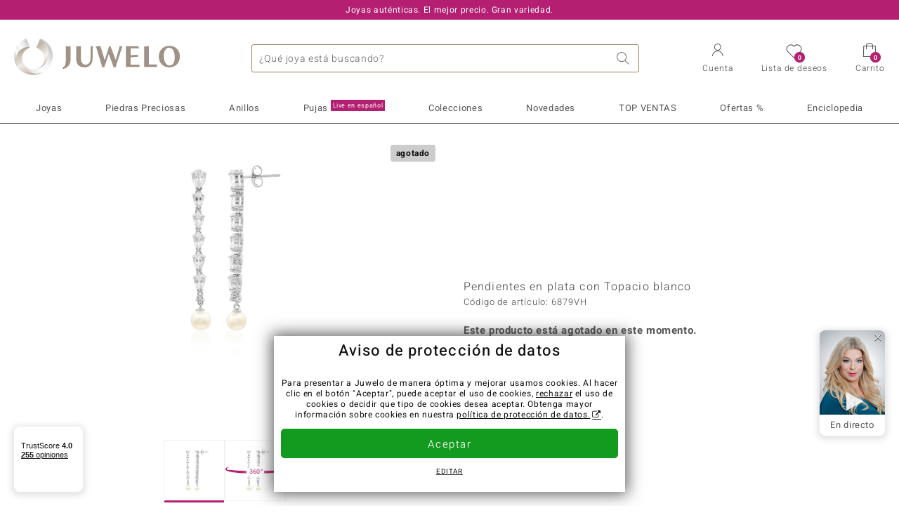

--- FILE ---
content_type: text/html;charset=utf-8
request_url: https://www.juwelo.es/pendientes-en-plata-con-topacio-blanco-6879vh/
body_size: 26791
content:
        <!DOCTYPE HTML>
        <html lang="es">
            <head>
                        <title>Pendientes en plata con Topacio blanco-6879VH | Juwelo Joyas</title>
                    <meta charset="UTF-8"  />
                        <meta name="viewport" content="width=device-width, initial-scale=1"  />
                        <meta name="format-detection" content="telephone=no"  />
                        <meta name="robots" content="NOINDEX,FOLLOW"  />
                        <meta property="og:image" content="https://d37fhg2g6hio12.cloudfront.net/asset2/9c6a99bbc44f4b25/media/products/vh/6879vh/source.jpg"  />
                        <meta name="description" content="Joyas online con piedras preciosas certificadas al precio más bajo. Devoluciones gratis, cambio de talla gratis en anillos desde 49€. Primer pedido gastos de envío gratis."  />
                        <meta property="og:site_name" content="Juwelo"  />
                        <meta property="og:title" content="Pendientes en plata con Topacio blanco-6879VH | Juwelo Joyas"  />
                        <meta property="og:type" content="website"  />
                        <meta property="og:url" content="https://www.juwelo.es/pendientes-en-plata-con-topacio-blanco-6879vh/"  />
                        <meta property="og:locale" content="es"  />
                        <meta property="og:description" content="Joyas online con piedras preciosas certificadas al precio más bajo. Devoluciones gratis, cambio de talla gratis en anillos desde 49€. Primer pedido gastos de envío gratis."  />
                            <link rel="preconnect" href="https://d37fhg2g6hio12.cloudfront.net" />
                                <link rel="shortcut icon" href="https://d37fhg2g6hio12.cloudfront.net/asset2/1f9194ee34d782eab2d18359301d90c6/img/favicon.png" />
                                <link rel="preload" href="https://d37fhg2g6hio12.cloudfront.net/asset2/127938b5bde4b26f08cb863bc3a4be12/fonts/Heebo/heebo-latin-300-normal.woff2" crossorigin="anonymous" as="font" type="font/woff2" />
                                <link rel="preload" href="https://d37fhg2g6hio12.cloudfront.net/asset2/dc8a07b2507e39892fd9a7fd7b8feb7f/fonts/Heebo/heebo-latin-400-normal.woff2" crossorigin="anonymous" as="font" type="font/woff2" />
                                <link rel="preload" href="https://d37fhg2g6hio12.cloudfront.net/asset2/d3d668ce420aa39a809332cfa20bee62/fonts/Heebo/heebo-latin-500-normal.woff2" crossorigin="anonymous" as="font" type="font/woff2" />
                                <link rel="preload" href="https://d37fhg2g6hio12.cloudfront.net/asset2/82e5cc309a8d624bcb724f49ead56f68/fonts/Heebo/heebo-latin-700-normal.woff2" crossorigin="anonymous" as="font" type="font/woff2" />
                                <link rel="preload" href="https://d37fhg2g6hio12.cloudfront.net/asset2/58560efb628ab67727baa39aaf69a28c/fonts/Icons/icomoon0126.woff" crossorigin="anonymous" as="font" type="font/woff2" />
                                <link rel="dns-prefetch" href="https://www.googletagmanager.com" />
                                <link rel="dns-prefetch" href="https://www.google-analytics.com" />
                                <link rel="dns-prefetch" href="https://connect.facebook.net" />
                                <link rel="dns-prefetch" href="https://sslwidget.criteo.com" />
                                <link rel="stylesheet" href="https://d37fhg2g6hio12.cloudfront.net/asset2/07f801e82b72f9de1e8752970e521704/dist/css/product.css" media="screen" type="text/css" />
                                <link rel="modulepreload" href="https://d37fhg2g6hio12.cloudfront.net/asset2/cb560eb6b798f1ff2693e917d7ab9d6b/dist/js/assets/overflow-y-hidden-jump-fix-7mheKMuM.js" />
                                <link rel="modulepreload" href="https://d37fhg2g6hio12.cloudfront.net/asset2/bed9982b9b1e321c983c1eba24394e76/dist/js/assets/product-media-B3xsHUkG.js" />
                                <link rel="preload" href="https://d37fhg2g6hio12.cloudfront.net/asset2/201d82a66c78e90692022b7904693786/dist/css/frame-lazy.css" as="style" onload="this.onload=null;this.rel='stylesheet'" />
                                <style>
                    .flags .flag.birthday-product { display: none; } .flags .flag.birthday-product { display: none; }                </style>
                                <link rel="alternate" href="https://www.juwelo.de/edelstein-silberohrringe-6879vh/" hreflang="de" />
                                <link rel="alternate" href="https://www.juwelo.it/orecchini-in-argento-con-topazio-bianco-6879vh/" hreflang="it" />
                                <link rel="alternate" href="https://www.juwelo.nl/zilveren-oorbellen-met-witte-topaasstenen-6879vh/" hreflang="nl" />
                                <link rel="alternate" href="https://www.juwelo.fr/boucles-doreilles-en-argent-et-topaze-blanche-6879vh/" hreflang="fr" />
                                <link rel="alternate" href="https://www.juwelo.com/white-topaz-silver-earrings-6879vh/" hreflang="en_GB" />
                                <link rel="canonical" href="https://www.juwelo.es/pendientes-en-plata-con-topacio-blanco-6879vh/" />
                            <script type="text/javascript" >(window.elumeo=window.elumeo||{}).is_mobile_device=((a) => /(android|bb\d+|meego).+mobile|avantgo|bada\/|blackberry|blazer|compal|elaine|fennec|hiptop|iemobile|ip(hone|od)|iris|kindle|lge |maemo|midp|mmp|mobile.+firefox|netfront|opera m(ob|in)i|palm( os)?|phone|p(ixi|re)\/|plucker|pocket|psp|series(4|6)0|symbian|treo|up\.(browser|link)|vodafone|wap|windows ce|xda|xiino/i.test(a)||/1207|6310|6590|3gso|4thp|50[1-6]i|770s|802s|a wa|abac|ac(er|oo|s\-)|ai(ko|rn)|al(av|ca|co)|amoi|an(ex|ny|yw)|aptu|ar(ch|go)|as(te|us)|attw|au(di|\-m|r |s )|avan|be(ck|ll|nq)|bi(lb|rd)|bl(ac|az)|br(e|v)w|bumb|bw\-(n|u)|c55\/|capi|ccwa|cdm\-|cell|chtm|cldc|cmd\-|co(mp|nd)|craw|da(it|ll|ng)|dbte|dc\-s|devi|dica|dmob|do(c|p)o|ds(12|\-d)|el(49|ai)|em(l2|ul)|er(ic|k0)|esl8|ez([4-7]0|os|wa|ze)|fetc|fly(\-|_)|g1 u|g560|gene|gf\-5|g\-mo|go(\.w|od)|gr(ad|un)|haie|hcit|hd\-(m|p|t)|hei\-|hi(pt|ta)|hp( i|ip)|hs\-c|ht(c(\-| |_|a|g|p|s|t)|tp)|hu(aw|tc)|i\-(20|go|ma)|i230|iac( |\-|\/)|ibro|idea|ig01|ikom|im1k|inno|ipaq|iris|ja(t|v)a|jbro|jemu|jigs|kddi|keji|kgt( |\/)|klon|kpt |kwc\-|kyo(c|k)|le(no|xi)|lg( g|\/(k|l|u)|50|54|\-[a-w])|libw|lynx|m1\-w|m3ga|m50\/|ma(te|ui|xo)|mc(01|21|ca)|m\-cr|me(rc|ri)|mi(o8|oa|ts)|mmef|mo(01|02|bi|de|do|t(\-| |o|v)|zz)|mt(50|p1|v )|mwbp|mywa|n10[0-2]|n20[2-3]|n30(0|2)|n50(0|2|5)|n7(0(0|1)|10)|ne((c|m)\-|on|tf|wf|wg|wt)|nok(6|i)|nzph|o2im|op(ti|wv)|oran|owg1|p800|pan(a|d|t)|pdxg|pg(13|\-([1-8]|c))|phil|pire|pl(ay|uc)|pn\-2|po(ck|rt|se)|prox|psio|pt\-g|qa\-a|qc(07|12|21|32|60|\-[2-7]|i\-)|qtek|r380|r600|raks|rim9|ro(ve|zo)|s55\/|sa(ge|ma|mm|ms|ny|va)|sc(01|h\-|oo|p\-)|sdk\/|se(c(\-|0|1)|47|mc|nd|ri)|sgh\-|shar|sie(\-|m)|sk\-0|sl(45|id)|sm(al|ar|b3|it|t5)|so(ft|ny)|sp(01|h\-|v\-|v )|sy(01|mb)|t2(18|50)|t6(00|10|18)|ta(gt|lk)|tcl\-|tdg\-|tel(i|m)|tim\-|t\-mo|to(pl|sh)|ts(70|m\-|m3|m5)|tx\-9|up(\.b|g1|si)|utst|v400|v750|veri|vi(rg|te)|vk(40|5[0-3]|\-v)|vm40|voda|vulc|vx(52|53|60|61|70|80|81|83|85|98)|w3c(\-| )|webc|whit|wi(g |nc|nw)|wmlb|wonu|x700|yas\-|your|zeto|zte\-/i.test(a.substr(0,4)))(navigator.userAgent||navigator.vendor||window.opera);(window.elumeo=window.elumeo||{}).decode_link=function(a){a.setAttribute('href', decodeURIComponent(atob(a.getAttribute('data-ool'))));a.removeAttribute('onmousedown');a.removeAttribute('ontouchstart');a.removeAttribute('onfocus');a.removeAttribute('data-ool');};window.dataLayer = window.dataLayer || [];function gtag() { dataLayer.push(arguments); }gtag('consent', 'default', {'ad_storage' : 'denied','ad_user_data' : 'denied','ad_personalization' : 'denied','analytics_storage' : 'denied'});window.uetq = window.uetq || [];window.uetq.push('consent', 'default', { 'ad_storage': 'denied' });window._uxa = window._uxa || [];window.ga4 = {products:{}};window.algolia = {queryID:null};window.hj=function(){};!function(f,b,e,v,n,t,s){if(f.fbq)return;n=f.fbq=function(){n.callMethod?n.callMethod.apply(n,arguments):n.queue.push(arguments)};if(!f._fbq)f._fbq=n;n.push=n;n.loaded=!0;n.version='2.0';n.queue=[];}(window, document);window.criteo_q = window.criteo_q || [];!function(){if(window.pintrk){return;}window.pintrk = function () {window.pintrk.queue.push(Array.prototype.slice.call(arguments))};var n = window.pintrk;n.queue = [];n.version = "3.0";}();window._tfa = window._tfa || [];document.addEventListener('alpine:bundle', () => {Alpine.store('session').updateState();Alpine.store('wishlist').setNumberOfItems(0);Alpine.store('wishlist').setProductIdsOnWishlist([]);Alpine.store('cart').setup("\/checkout2\/cart-json",0);Alpine.store('currency').setup([{"rate":1,"name":"Euro","symbol":"\u20ac","code":"EUR","codeLower":"eur","isForeign":false,"shortPrefix":"\u20ac ","shortSuffix":",-","longPrefix":"\u20ac","longSuffix":"","commaSeparator":",","thousandSeparator":"."}],"EUR");});</script>
                        <script type="module" src="https://d37fhg2g6hio12.cloudfront.net/asset2/280a68907a6d51f38a86e8b7f9dc26c0/dist/js/assets/product-BtL2sr-8.js" ></script>
                        <script type="module" >import.meta.url;import("_").catch(()=>1);(async function*(){})().next();if(location.protocol!="file:"){window.__vite_is_modern_browser=true}</script>
                        <script type="module" >!function(){if(window.__vite_is_modern_browser)return;console.warn("vite: loading legacy chunks, syntax error above and the same error below should be ignored");var e=document.getElementById("vite-legacy-polyfill"),n=document.createElement("script");n.src=e.src,n.onload=function(){System.import(document.getElementById('vite-legacy-entry').getAttribute('data-src'))},document.body.appendChild(n)}();</script>
                        <script type="text/javascript" >window.tr_load_google_analytics = function() {var gts = document.createElement('script');gts.async = 1;gts.src = 'https://www.googletagmanager.com/gtag/js?id=G-KDC9WMQ461';document.getElementsByTagName("head")[0].appendChild(gts);gtag('js', new Date());};gtag('consent', 'update', {'analytics_storage' : 'granted'});gtag('config', "G-KDC9WMQ461", {"content_group":"product_view_2_sold_out"});gtag('set', 'user_properties', {'web_ab_tests':"",'web_buy_now':"disabled",'device_pixel_ratio':(window.devicePixelRatio !== undefined ? window.devicePixelRatio : 1).toFixed(1)});</script>
                        <script type="text/javascript" >window.tr_load_google_ads = function() {gtag('consent', 'update', {'ad_storage' : 'granted','ad_user_data' : 'granted','ad_personalization' : 'granted'});gtag('config', "AW-10868802530", {"anonymize_ip":true});};</script>
                        <script type="text/javascript" >window.tr_load_microsoft_ads = function() {    window.uetq.push('consent', 'default', { 'ad_storage': 'granted' });    (function(w,d,t,r,u){var f,n,i;w[u]=w[u]||[],f=function(){var o={ti:"5214024", enableAutoSpaTracking: true};o.q=w[u],w[u]=new UET(o),w[u].push("pageLoad")},n=d.createElement(t),n.src=r,n.async=1,n.onload=n.onreadystatechange=function(){var s=this.readyState;s&&s!=="loaded"&&s!=="complete"||(f(),n.onload=n.onreadystatechange=null)},i=d.getElementsByTagName(t)[0],i.parentNode.insertBefore(n,i)})(window,document,"script","//bat.bing.com/bat.js","uetq");};</script>
                        <script type="text/javascript" >window.tr_load_content_square = function() {};</script>
                        <script type="text/javascript" >window.tr_load_rtb_house = function() {};</script>
                        <script type="text/javascript" >window.tr_load_criteo = function() {var script = document.createElement('script');script.src = '//static.criteo.net/js/ld/ld.js';script.async = 'true';document.head.appendChild(script);};window.criteo_q.push({ event: "setAccount", account: "48834"},{ event: "setSiteType", type: window.elumeo.is_mobile_device ? "m" : "d"});</script>
                        <script type="text/javascript" >
window.ga4.products = {
"6879VH":{"item_id":"6879VH","item_name":"Pendientes en plata con Topacio blanco","affiliation":"ES","currency":"EUR","price":79,"item_brand":"juwelo","item_category":"ohrringe","item_category4":"S, 3","item_category5":99}
,"2139OU":{"item_id":"2139OU","item_name":"Pendientes en plata con Topacio blanco","affiliation":"ES","currency":"EUR","price":99,"item_brand":"juwelo","item_category":"ohrringe","item_category2":"YS","item_category4":"S, R, 3","item_category5":129}
,"5295LF":{"item_id":"5295LF","item_name":"Pendientes en oro con Perla blanca del mar del sur (Michelle Albala)","affiliation":"ES","currency":"EUR","price":999,"item_brand":"michelle_albala","item_category":"ohrringe","item_category2":"YG","item_category4":"S, R, 3, L","item_category5":1299}
,"2615NC":{"item_id":"2615NC","item_name":"Pendientes en oro con Perla blanca Freshwater (TPC)","affiliation":"ES","currency":"EUR","price":349,"item_brand":"tpc","item_category":"ohrringe","item_category2":"WG, YG","item_category4":"S, V, R","item_category5":399}
,"6251AC":{"item_id":"6251AC","item_name":"Pendientes en oro con Diamante SI2 (H) (CIRARI)","affiliation":"ES","currency":"EUR","price":3499,"item_brand":"cirari","item_category":"ohrringe","item_category2":"WG","item_category4":"R, L"}
,"3188OE":{"item_id":"3188OE","item_name":"Pendientes en plata con Topacio blanco (de Melo)","affiliation":"ES","currency":"EUR","price":129,"item_brand":"de_melo_adt","item_category":"ohrringe","item_category2":"YS","item_category4":"R, 3, L"}
,"6988PI":{"item_id":"6988PI","item_name":"Pendientes en plata con Perla blanca Freshwater (TPC)","affiliation":"ES","currency":"EUR","price":149,"item_brand":"tpc","item_category":"ohrringe","item_category2":"YS","item_category4":"N, R, 3"}
,"6964LE":{"item_id":"6964LE","item_name":"Pendientes en plata con Perla naranja Freshwater (TPC)","affiliation":"ES","currency":"EUR","price":149,"item_brand":"tpc","item_category":"ohrringe","item_category2":"SS","item_category4":"R, 3"}
,"4643NT":{"item_id":"4643NT","item_name":"Pendientes en plata con Perla blanca Freshwater (TPC)","affiliation":"ES","currency":"EUR","price":199,"item_brand":"tpc","item_category":"ohrringe","item_category2":"YS","item_category4":"R, 3"}
,"5982RC":{"item_id":"5982RC","item_name":"Pendientes en plata con Perla naranja Freshwater (TPC)","affiliation":"ES","currency":"EUR","price":99,"item_brand":"tpc","item_category":"ohrringe","item_category2":"YS","item_category4":"S, R, 3","item_category5":129}
,"3980MB":{"item_id":"3980MB","item_name":"Pendientes en plata con Perla blanca Freshwater (TPC)","affiliation":"ES","currency":"EUR","price":129,"item_brand":"tpc","item_category":"ohrringe","item_category2":"YS","item_category4":"N, R, 3"}
,"3934BQ":{"item_id":"3934BQ","item_name":"Pendientes en plata con Perla blanca Freshwater","affiliation":"ES","currency":"EUR","price":149,"item_brand":"juwelo","item_category":"ohrringe","item_category2":"PS","item_category4":"R, 3"}
,"3697YT":{"item_id":"3697YT","item_name":"Pendientes en plata con Perla naranja Freshwater (TPC)","affiliation":"ES","currency":"EUR","price":99,"item_brand":"tpc","item_category":"ohrringe","item_category2":"YS","item_category4":"S, R, 3, L","item_category5":149}
,"7835MH":{"item_id":"7835MH","item_name":"Pendientes en plata con Perla blanca Freshwater (TPC)","affiliation":"ES","currency":"EUR","price":129,"item_brand":"tpc","item_category":"ohrringe","item_category2":"SS","item_category4":"R, 3"}
};
</script>
                        <script type="application/ld+json" >{"@context":"https:\/\/schema.org\/","@type":"OnlineStore","name":"Juwelo","url":"https:\/\/www.juwelo.es","logo":"https:\/\/d37fhg2g6hio12.cloudfront.net\/asset2\/16b1a456c7bd318335b984a5c832f85e\/img\/logo-juwelo.svg","hasMerchantReturnPolicy":{"@type":"MerchantReturnPolicy","applicableCountry":["DE","NL","FR","MC","ES","AT","BE","BG","CH","DK","EE","FI","GR","HR","IE","IT","LV","LT","LU","PL","PT","RO","SE","SK","SI","CZ","HU","CY"],"returnPolicyCountry":"DE","returnPolicyCategory":"https:\/\/schema.org\/MerchantReturnFiniteReturnWindow","merchantReturnDays":14,"returnFees":"https:\/\/schema.org\/FreeReturn","returnMethod":"https:\/\/schema.org\/ReturnByMail","refundType":[["https:\/\/schema.org\/FullRefund","https:\/\/schema.org\/StoreCreditRefund"]]},"vatId":"DE202087413","sameAs":["https:\/\/www.facebook.com\/juwelo.es#","https:\/\/www.instagram.com\/juwelo.es\/"],"contactPoint":[{"@type":"ContactPoint","telephone":"+49-800-227-44-13","contactOption":"TollFree","contactType":"customer service","email":"atencionalcliente@juwelo.es","areaServed":["DE"]},{"@type":"ContactPoint","telephone":"+34-910-757-329","contactOption":"TollFree","contactType":"customer service","email":"atencionalcliente@juwelo.es","areaServed":["ES"]},{"@type":"ContactPoint","telephone":"+33-176-541036","contactOption":"TollFree","contactType":"customer service","email":"atencionalcliente@juwelo.es","areaServed":["FR"]},{"@type":"ContactPoint","telephone":"+39-06-89970061","contactOption":"TollFree","contactType":"customer service","email":"atencionalcliente@juwelo.es","areaServed":["IT"]},{"@type":"ContactPoint","telephone":"+31-02-04990158","contactOption":"TollFree","contactType":"customer service","email":"atencionalcliente@juwelo.es","areaServed":["NL"]},{"@type":"ContactPoint","telephone":"+800-410-40000","contactOption":"TollFree","contactType":"customer service","email":"atencionalcliente@juwelo.es","areaServed":["SE","SK","PT","MC","LU","GR","DK","CZ"]},{"@type":"ContactPoint","telephone":"+32-03-2884917","contactOption":"TollFree","contactType":"customer service","email":"atencionalcliente@juwelo.es","areaServed":["BE"]},{"@type":"ContactPoint","telephone":"+43-800-2020260","contactOption":"TollFree","contactType":"customer service","email":"atencionalcliente@juwelo.es","areaServed":["AT"]},{"@type":"ContactPoint","telephone":"+41-800-2020260","contactOption":"TollFree","contactType":"customer service","email":"atencionalcliente@juwelo.es","areaServed":["CH"]}]}</script>
                        </head>
            <body class="es" 
x-data="{ scrollLock: false, atTop: true }"
:class="atTop || &#039;scrolled&#039;"
@modal-open.window="scrollLock=true"
@modal-closed.window="scrollLock=false"
@scroll.window="atTop = (window.pageYOffset &gt; 20 ? false : true)"
data-delivery-country="es"
:data-currency="$store.currency.selectedCurrency.codeLower">
                        <header
            x-data="header"
            :data-layer="activeLayer"
            @search-suggest-show="openSearch()"
            @search-suggest-hide="close()"
            @menu-close="close()"
            @click.outside="close()"
            id="top"
        >
                        <p class="c-usp">
                <span>Joyas auténticas. El mejor precio. Gran variedad.</span>
                <span>Su experto en joyas con piedras preciosas certificadas</span>
                <span>¡Gastos de envío gratuitos en pedidos a partir de 79€!</span>
                <span><span class="hotline">Teléfono Gratuito <strong><a href="tel:910757329">910 757 329</a></strong></span><a class="mail" href="/contacto/" title="Contacto"><span class="email-icon"></span></a></span>
                <span>Como nuevo cliente su 1er pedido está libre de gastos de envío.</span>
            </p>
            <section class="main" x-data="searchSuggest(&quot;&quot;)">
                <h1 class="logo">
                    <a href="/">
                        <img src="https://d37fhg2g6hio12.cloudfront.net/asset2/16b1a456c7bd318335b984a5c832f85e/img/logo-juwelo.svg"
                             alt="Juwelo"
                        >
                    </a>
                </h1>
                
                <form class="c-search" 
                      action="/search/init"
                      method="post"
                      aria-labelledby="search-submit-button"
                >
                    <label for="header-search-input">Buscar</label>
                    <input type="search"
                           name="query"
                           id="header-search-input"
                           placeholder="¿Qué joya está buscando?"
                           x-model="query"
                           @focus="focus()"
                           data-cs-capture
                    >
                    <span class="clear-search" @click="clearSearch()"></span>
                    <button type="submit" title="Buscar" id="search-submit-button">
                        Buscar                    </button>
                </form>
                
                <div class="c-suggests" 
                     x-show="showSuggest"
                     x-ref="suggestResultTemplate"
                ><div></div></div>

                <span role="button" class="menu" @click="openMenu()">
                    <span class="lines lines-1"></span>
                    <span class="lines lines-2"></span>
                    <span class="text">Menú</span>
                </span>
                <span role="button" class="account" @click="openAccount()">
                    <span class="icon"></span>
                                        <span class="text">Cuenta</span>
                </span>
                <a role="button" class="wishlist"
                                            @click.prevent="openWishList()"
                        href="#"
                                        >
                    <span class="icon"></span>
                    <span class="bubble wishlist-items-amount" x-text="$store.wishlist.numberOfItems">0</span>
                    <span class="text">Lista de deseos</span>
                </a>
                <a role="button" class="cart" href="javascript:void(0)" data-ool="JTJGY2hlY2tvdXQlMkZjYXJ0JTJG" onmousedown="elumeo.decode_link(this)" ontouchstart="elumeo.decode_link(this)" onfocus="elumeo.decode_link(this)">
                    <span class="icon"></span>
                    <span class="bubble cart-items-amount"
                          x-text="$store.cart.state.numberOfItems"
                    >0</span>
                    <span class="text">Carrito</span>
                </a>
                        <form class="c-header-login"
              action="/customer/account/loginPost/"
              method="post"
              x-data="{ 'email' : '', 'password' : '', 'isSubmit' : false }"
              @submit="isSubmit = true; if(email === '' || password === '') { $event.preventDefault(); }"
        >
            <span class="close" @click="close()">x</span>
            <input type="hidden" value="" name="form_key">
            <input type="hidden" value="1" name="is_mini_login">
            <input type="hidden" value="1" name="login[auto]">
            <p x-show="showWishlistRequiresLoginNote">Inicie sesión o cree una cuenta para añadir productos a su lista de deseos.</p>
            <h3>Cuenta</h3>
            <div class="input-box">
                <input type="email"
                       name="login[username]"
                       id="mini-login"
                       class="input-text required-entry validate-email"
                       placeholder=" "
                       x-model="email"
                >
                <p x-show="email === '' && isSubmit"
                   class="validation-advice validation-advice-email"
                >Introduzca su dirección de correo electrónico</p>
                <label for="mini-login">Correo electrónico</label>
            </div>
            <div class="input-box" x-data="{show : true}">
                <input type="password"
                       :type="show ? 'password' : 'text'"
                       name="login[password]"
                       id="mini-password"
                       class="input-text required-entry validate-password"
                       placeholder=" "
                       x-model="password"
                >
                <p x-show="password === '' && isSubmit"
                   class="validation-advice validation-advice-password"
                >Ingrese una contraseña válida</p>
                <label for="mini-password">Contraseña</label>
                <span class="toggle-password" @click="show = !show"></span>
            </div>
            <button type="submit" class="btn" id="mini_login_button">Entrar</button>
            <a class="secondary" href="javascript:void(0)" data-ool="JTJGY3VzdG9tZXIlMkZhY2NvdW50JTJGZm9yZ290cGFzc3dvcmQlMkY=" onmousedown="elumeo.decode_link(this)" ontouchstart="elumeo.decode_link(this)" onfocus="elumeo.decode_link(this)">
                ¿Ha olvidado la contraseña?            </a>
            <a class="secondary" href="javascript:void(0)" data-ool="JTJGYWNjb3VudCUyRmVtYWlsLWxvZ2lu" onmousedown="elumeo.decode_link(this)" ontouchstart="elumeo.decode_link(this)" onfocus="elumeo.decode_link(this)">
                Iniciar sesión con e-mail            </a>
            <h3>¿Todavía no eres cliente?</h3>
            <a class="button" href="javascript:void(0)" data-ool="JTJGY3VzdG9tZXIlMkZhY2NvdW50JTJGY3JlYXRlJTJG" onmousedown="elumeo.decode_link(this)" ontouchstart="elumeo.decode_link(this)" onfocus="elumeo.decode_link(this)">Crear una Cuenta</a>
        </form>
                    </section>

            <nav class="header-nav"
                 x-data="{ 
                    isMobileMenu: false,
                    child: null, 
                    tab: null,
                    onMenuClick(child, tab, event) {
                        if(!this.isMobileMenu) {
                           return;
                        }
                        event.preventDefault();
                        this.child = child;
                        this.tab = tab;
                    }
                 }"
                 @mobile-menu-open.window="isMobileMenu=true"
            >
                <ul class="default-categories">
                            <li><a href="/joyas/">Joyas</a></li>
        <li><a href="/ofertas/">Ofertas %</a></li>
        <li><a href="/joyas-live/">Pujas<sup>Live en español</sup></a></li>
        <li><a href="/piedras-preciosas/">Piedras Preciosas</a></li>
        <li><a href="/joyas-regalo/">Ideas Regalos 💝</a></li>
        <li><a href="/juwelo-colecciones/">Colecciones</a></li>
        <li><a href="/lo-mejor-de-la-semana/">TOP VENTAS</a></li>
        <li><a href="/novedades/">Novedades</a></li>
        <li><a href="/informacion-general/">Enciclopedia</a></li>
                        </ul>
                        <ul class="tree" :class="child ? child : ''">
            <li class="close-menu" @click="$dispatch('menu-close'); child = false; tab = false;">cerrar</li>
            <li class="close-sub" @click="child = false;">volver</li>
            <li class="children-jewelry" :class="tab ? tab : ''">
                <a class="toggle-link"
                   href="/joyas/"
                   @click="onMenuClick('jewelry', 'types', $event)"
                >
                    <i>&#xe914;</i>Joyas
                </a>
                <ul>
                    <li class="types">
                        <span class="tab-link" @click="tab = 'types'">Tipo de joyas</span>
                        <ul>
                            <li><a href="#" data-obcl="L2pveWFzLw==" title="Joyas" class="mobile">Joyas</a></li>
<li><a href="#" data-obcl="L2FuaWxsb3MtbXVqZXIv" title="Anillos de mujer">Anillos de mujer</a></li>
<li><a href="#" data-obcl="L2FuaWxsb3MtZGUtaG9tYnJlLw==" title="Anillos de hombre">Anillos de hombre</a></li>
<li><a href="#" data-obcl="L3BlbmRpZW50ZXMv" title="Pendientes">Pendientes</a></li>
<li><a href="#" data-obcl="L2NvbGdhbnRlcy8=" title="Colgantes">Colgantes</a></li>
<li><a href="#" data-obcl="L2NvbGxhcmVzLw==" title="Collares">Collares</a></li>
<li><a href="#" data-obcl="L2JyYXphbGV0ZXMv" title="Brazaletes">Brazaletes</a></li>
<li><a href="#" data-obcl="L2NhZGVuYXMv" title="Cadenas">Cadenas</a></li>
<li><a href="#" data-obcl="L2FjY2Vzb3Jpb3Mv" title="Accesorios">Accesorios</a></li>                        </ul>
                    </li>
                    <li class="designs">
                        <span class="tab-link" @click="tab = 'designs';">Diseño</span>
                        <ul>
                            <li><a href="#" data-obcl="L2pveWFzLz9kZXNpZ25fdHlwZXM9NQ==" title="Solitario">Solitario</a></li>
<li><a href="#" data-obcl="L2pveWFzLz9kZXNpZ25fdHlwZXM9OA==" title="Solitario con piedras preciosas">Solitario con piedras preciosas</a></li>
<li><a href="#" data-obcl="L2pveWFzLz9kZXNpZ25fdHlwZXM9Mw==" title="Agrupadas">Agrupadas</a></li>
<li><a href="#" data-obcl="L2pveWFzLz9kZXNpZ25fdHlwZXM9NA==" title="Trilogía">Trilogía</a></li>
<li><a href="#" data-obcl="L2pveWFzLz9kZXNpZ25fdHlwZXM9Nw==" title="Cuadro">Cuadro</a></li>
<li><a href="#" data-obcl="L2pveWFzLz9kZXNpZ25fdHlwZXM9OQ==" title="Cinta">Cinta</a></li>
<li><a href="#" data-obcl="L2FuaWxsb3MtY29jdGVsLw==" title="Coctél">Coctél</a></li>
<li><a href="#" data-obcl="L2V0ZXJuaXR5LWFuaWxsb3Mv" title="Eternity">Eternity</a></li>
<li><a href="#" data-obcl="L2pveWFzLWRpc2Vuby1hbmltYWwv" title="Animales">Animales</a></li>
<li><a href="#" data-obcl="L2pveWVyaWEtdGVtYXRpY2Ev" title="Joyería Temática">Joyería Temática</a></li>
<li><a href="#" data-obcl="L2NvbGxhcmVzLWJvbGl0YXMv" title="Collares-bolitas">Collares-bolitas</a></li>                        </ul>
                    </li>
                    <li class="metals">
                        <span class="tab-link" @click="tab = 'metals';">Metal precioso</span>
                        <ul>
                            <li><a href="#" data-obcl="L2pveWFzLW9yby8=" title="Joyas de Oro">Joyas de Oro</a></li>
<li><a href="#" data-obcl="L2FuaWxsb3Mtb3JvLw==" title="Anillos de oro">&diams; Anillos de oro</a></li>
<li><a href="#" data-obcl="L3BlbmRpZW50ZXMtb3JvLw==" title="Pendientes de oro">&diams; Pendientes de oro</a></li>
<li><a href="#" data-obcl="L2NvbGdhbnRlcy1vcm8v" title="Colgantes de oro">&diams; Colgantes de oro</a></li>
<li><a href="#" data-obcl="L2JyYXphbGV0ZXMtb3JvLw==" title="Brazaletes de oro">&diams; Brazaletes de oro</a></li>
<li><a href="#" data-obcl="L2NhZGVuYXMtb3JvLw==" title="Cadenas de oro">&diams; Cadenas de oro</a></li>
<li>&nbsp;</li>
<li><a href="#" data-obcl="L2pveWFzLXBsYXRhLw==" title="Joyas de Plata">Joyas de Plata</a></li>
<li><a href="#" data-obcl="L2FuaWxsb3MtcGxhdGEv" title="Anillos de plata">&diams; Anillos de plata</a></li>
<li><a href="#" data-obcl="L3BlbmRpZW50ZXMtcGxhdGEv" title="Pendientes de plata">&diams; Pendientes de plata</a></li>
<li><a href="#" data-obcl="L2NvbGdhbnRlcy1wbGF0YS8=" title="Colgantes de plata">&diams; Colgantes de plata</a></li>
<li><a href="#" data-obcl="L2JyYXphbGV0ZXMtcGxhdGEv" title="Brazaletes de plata">&diams; Brazaletes de plata</a></li>
<li><a href="#" data-obcl="L2NvbGxhcmVzLXBsYXRhLw==" title="Collares de plata">&diams; Collares de plata</a></li>
<li>&nbsp;</li>
<li><a href="#" data-obcl="L2pveWVyaWEtY29uLXBsYXRpbm8v" title="Joyas de platino">Joyas de Platino</a></li>                        </ul>
                    </li>
                    <li class="sizes">
                        <span class="tab-link" @click="tab = 'sizes';">Talla del anillo</span>
                        <ul>
                            <li><a href="#" data-obcl="L2FuaWxsb3MtdGFsbGEtMTE=" title="Medida de anillo 11">Medida de anillo 11</a></li>
<li><a href="#" data-obcl="L2FuaWxsb3MtdGFsbGEtMTQ=" title="Medida de anillo 14">Medida de anillo 14</a></li>
<li><a href="#" data-obcl="L2FuaWxsb3MtdGFsbGEtMTc=" title="Medida de anillo 17">Medida de anillo 17</a></li>
<li><a href="#" data-obcl="L2FuaWxsb3MtdGFsbGEtMjA=" title="Medida de anillo 20">Medida de anillo 20</a></li>
<li><a href="#" data-obcl="L2FuaWxsb3MtdGFsbGEtMjM=" title="Medida de anillo 23">Medida de anillo 23</a></li>
<li><a href="#" data-obcl="L2FuaWxsb3MtdGFsbGEtMjY=" title="Medida de anillo 26">Medida de anillo 26</a></li>
<li><a href="#" data-obcl="L2FuaWxsb3MtdGFsbGEtMjk=" title="Medida de anillo 29">Medida de anillo 29</a></li>
<li><a href="#" data-obcl="L2NyZWF0aW9uLw==" title="Creation">Creation<sup>Nuevo</sup></a></li>
<li><a href="#" data-obcl="L21lZGlkYS1kZWwtYW5pbGxvLw==" title="Medida del anillo">Medida del anillo</a></li>                        </ul>
                    </li>
                    <li class="nav-promo-block nav-promo-block-jewelry"></li>
                </ul>
            </li>
            <li class="children-gems" :class="tab ? tab : ''">
                <a class="toggle-link"
                   href="/piedras-preciosas/"
                   @click="onMenuClick('gems', 'famous', $event)"
                >
                    <i>&#xe90d;</i>Piedras Preciosas
                </a>
                <ul>
                    <li class="top">
                        <span class="tab-link" @click="tab = 'top';">Piedras preciosas superiores</span>
                        <ul>
                            <li class="column"><a class="diamant" href="/joyas-diamantes/" title="Diamante">Diamante</a></li>
<li class="column"><a class="smaragd" href="/joyas-esmeraldas/" title="Esmeralda">Esmeralda</a></li>
<li class="column"><a class="opal" href="/joyas-opalo/" title="Ópalo">Ópalo</a></li>
<li class="column"><a class="saphir" href="/joyas-zafiro/" title="Zafiro">Zafiro</a></li>
<li class="column"><a class="rubin" href="/joyas-rubi/" title="Rubí">Rubí</a></li>                        </ul>
                    </li>
                    <li class="famous">
                        <span class="tab-link" @click="tab = 'famous';">Piedra preciosa favorita</span>
                        <ul>
                            <li class="all"><a href="/piedras-preciosas/" title="todas las gemas">todas las gemas</a></li>
                            <li class="column"><a class="diamant sans-serif-bold" href="/collectors-edition/" title="Piedras preciosas sueltas">Piedras preciosas sueltas</a></li>
<li class="column"><a class="turmalin-katzenauge" href="/piedras-efecto-ojo-de-gato/" title="Efecto ojo de gato">Efecto ojo de gato</a></li>
<li class="column"><a class="stern-saphir" href="/piedras-efecto-estrella/" title="Efecto estrella">Efecto estrella</a></li>
<li class="column"><a class="amethyst" href="/joyas-amatista/" title="Amatista">Amatista</a></li>
<li class="column"><a class="aquamarin" href="/joyas-aguamarina/" title="Aguamarina">Aguamarina</a></li>
<li class="column"><a class="granat" href="/joyas-granate/" title="Granate">Granate</a></li>
<li class="column"><a class="peridot" href="/joyas-peridoto/" title="Peridoto">Peridoto</a></li>
<li class="column"><a class="mondstein" href="/joyas-piedra-luna/" title="Piedra de luna">Piedra de luna</a></li>
<li class="column"><a class="tansanit" href="/joyas-tanzanita/" title="Tanzanita">Tanzanita</a></li>
<li class="column"><a class="topas" href="/joyas-topacio/" title="Topacio">Topacio</a></li>
<li class="column"><a class="turmalin" href="/joyas-turmalina/" title="Turmalina">Turmalina</a></li>
<li class="column"><a class="zirkon" href="/joyas-zircon/" title="Zircon">Zircon</a></li>                            <li class="all"><a href="/piedras-preciosas/" title="todas las gemas">todas las gemas</a></li>
                        </ul>
                    </li>
                    <li class="colors">
                        <span class="tab-link" @click="tab = 'colors';">Piedras preciosas por color</span>
                        <ul>
                            <li class="column"><a class="rubin" href="/piedras-rojas/">Rojo</a></li>
<li class="column"><a class="kunzit" href="/piedras-violeta/">Violeta</a></li>
<li class="column"><a class="saphir" href="/piedras-azules/">Azul</a></li>
<li class="column"><a class="smaragd" href="/piedras-verdes/">Verde</a></li>
<li class="column"><a class="beryll" href="/piedras-amarillas/">Amarillo</a></li>                            <li class="all"><a href="/piedras-preciosas/" title="todas las gemas">todas las gemas</a></li>
                        </ul>
                    </li>
                    <li class="all">
                        <a href="/piedras-preciosas/" title="todas las gemas">todas las gemas</a>
                    </li>
                </ul>
            </li>
            <li class="no-children-rings"><a href="/anillos/"><i>&#xe914;</i>Anillos</a></li>
            <li class="children-live" :class="tab ? tab : ''">
                <a class="toggle-link"
                   href="/joyas-live/"
                   @click="onMenuClick('live', 'auctions', $event)"
                >
                    <i>&#xe90f</i>Pujas <sup class="disrupter">Live en español</sup>
                </a>
                <ul>
                    <li class="auctions">
                        <span class="tab-link" @click="tab = 'auctions';">TV Ofertas</span>
                        <ul>
                            <li><a href="#" data-obcl="L2pveWFzLWxpdmUv" title="Subasta Live">Joyas Live</a></li>
<li><a href="#" data-obcl="L3Bhc3Qtc2hvd3Mv" title="Joyas live recientes">Joyas live recientes</a></li>
<li><a href="#" data-obcl="L3Byb2dyYW1hY2lvbi8=" title="Programación">Programación</a></li>
<li><a href="#" data-obcl="L2NhbmFsLTI=" title="Joyas de Plata" class="new">Joyas de Plata</a></li>
<li><a href="#" data-obcl="L2NhbmFsLTM=" title="Joyas de oro" class="new">Joyas de oro</a></li>
<li><a href="#" data-obcl="L2NhbmFsLTQ=" title="Mejores ofertas" class="new">Mejores ofertas</a></li>                        </ul>
                    </li>
                    <li class="about">
                        <span class="tab-link" @click="tab = 'about';">Juwelo</span>
                        <ul>
                            <li><a href="#" data-obcl="L3JlY2VwY2lvbi1qdXdlbG8v" title="Recepci&oacute;n Sat&eacute;lite">Recepci&oacute;n Sat&eacute;lite</a></li>
<li><a href="#" data-obcl="L3B1amFzLWNvbW8tZnVuY2lvbmEv" title="C&oacute;mo funciona">C&oacute;mo funciona</a></li>
<li><a href="#" data-obcl="L2NyZWF0aW9uLWNvbW8tZnVuY2lvbmEv" title="Nuestra gama Creation">Nuestra gama Creation</a></li>                        </ul>
                    </li>
                    <li class="nav-promo-block nav-promo-block-juwelo-tv"></li>
                </ul>
            </li>
            <li class="children-brands" :class="tab ? tab : ''">
                <a class="toggle-link"
                   href="/juwelo-colecciones/"
                   @click="onMenuClick('brands', null, $event)"
                >
                    <i>&#xe90e;</i>Colecciones
                </a>
                <div>
                    <a href="/juwelo-colecciones/">Todas las colecciones</a>
                            <ul class="column">
            <li><a title="AMAYANI" href="#" data-obcl="L2FtYXlhbmkv">AMAYANI</a></li><li><a title="Adela Gold" href="#" data-obcl="L2FkZWxhLWdvbGQv">Adela Gold</a></li><li><a title="Annette with Love" href="#" data-obcl="L2FubmV0dGUv">Annette with Love</a></li><li><a title="Art of Nature" href="#" data-obcl="L2FydC1vZi1uYXR1cmUv">Art of Nature</a></li><li><a title="Bali Barong" href="#" data-obcl="L2JhbGktYmFyb25nLw==">Bali Barong</a></li><li><a title="Cirari" href="#" data-obcl="L2NpcmFyaS8=">Cirari</a></li><li><a title="Collectors Edition" href="#" data-obcl="L2NvbGxlY3RvcnMtZWRpdGlvbi8=">Collectors Edition</a></li><li><a title="Custodana" href=#" data-obcl="L2N1c3RvZGFuYS8=">Custodana</a></li><li><a title="Dagen" href="#" data-obcl="L2RhZ2VuLw==">Dagen</a></li><li><a title="Dallas Prince" href="#" data-obcl="L2RhbGxhcy1wcmluY2Uv">Dallas Prince</a></li>        </ul>
        <ul class="column">
            <li><a title="Desert Chic" href="#" data-obcl="L2Rlc2VydC1jaGljLw==">Desert Chic</a></li><li><a title="Designed in Berlin" href="#" data-obcl="L2Rlc2lnbmVkLWluLWJlcmxpbi8=">Designed in Berlin</a></li><li><a title="Gavin Linsell" href=#" data-obcl="L2dhdmluLWxpbnNlbGwv">Gavin Linsell</a></li><li><a title="Gems en Vogue" href=#" data-obcl="L2dlbXMtZW4tdm9ndWUv">Gems en Vogue</a></li><li><a title="Handmade in Italy" href="#" data-obcl="L2hhbmRtYWRlLWluLWl0YWx5Lw==">Handmade in Italy</a></li><li><a title="Joias do Paraíso" href="#" data-obcl="L2pvaWFzLWRvLXBhcmFpc28v">Joias do Paraíso</a></li><li><a title="Juwelo Classics" href="#" data-obcl="L2p1d2Vsby1jbGFzc2ljcy8=">Juwelo Classics</a></li><li><a title="Mark Tremonti" href="#" data-obcl="L21hcmstdHJlbW9udGkv">Mark Tremonti</a></li><li><a title="Miss Juwelo" href="#" data-obcl="L21pc3MtanV3ZWxvLw==">Miss Juwelo</a></li><li><a title="Molloy Gems" href="#" data-obcl="L21vbGxveS1nZW1zLw==">Molloy Gems</a></li>        </ul>
        <ul class="column">
            <li><a title="Molloy Gems" href="#" data-obcl="L21vbGxveS1nZW1zLw==">Molloy Gems</a></li><li><a title="Monosono Collection" href="#" data-obcl="L21vbm9zb25vLWNvbGxlY3Rpb24v">Monosono Collection</a></li><li><a title="Pallanova" href=#" data-obcl="L3BhbGxhbm92YS8=">Pallanova</a></li><li><a title="Remy Rotenier" href=#" data-obcl="L3JlbXktcm90ZW5pZXIv">Remy Rotenier</a></li><li><a title="Ryia" href="#" data-obcl="L3JpeWEv">Riya</a></li><li><a title="Suhana" href="#" data-obcl="L3N1aGFuYS8=">Suhana</a></li><li><a title="TPC" href="#" data-obcl="L3RwYy8=">TPC</a></li><li><a title="Vitale Minerale" href="#" data-obcl="L3ZpdGFsZS1taW5lcmFsZS8=">Vitale Minerale</a></li><li><a title="de Melo" href="#" data-obcl="L2RlLW1lbG8v">de Melo</a></li>        </ul>
                            <div class="nav-promo-block nav-promo-block-juwelo-brands"></div>
                </div>
            </li>
            <li class="no-children-new"><a href="/novedades/"><i>&#xe911;</i>Novedades</a></li>
            <li class="no-children-single-pieces"><a href="/lo-mejor-de-la-semana/"><i>&#xe914;</i>TOP VENTAS</a></li>
            <li class="no-children-sale"><a href="/ofertas/"><i>&#xe912;</i>Ofertas %</a></li>
            <li class="children-lexicon" :class="tab ? tab : ''">
                <a class="toggle-link"
                   href="/informacion-general/"
                   @click="onMenuClick('lexicon', 'gems', $event)"
                ><i>&#xe902;</i>Enciclopedia</a>
                <ul>
                    <li class="gems">
                        <span class="tab-link" @click="tab = 'gems';">Piedras preciosas A-Z</span>
                        <ul x-data="{ collapsed : true }" class="collapsable" :class="collapsed ? 'collapsed' : ''">
                            <li><a title="Ágata" href="#" data-obcl="L2FnYXRhLw==">Ágata</a></li>
    <li><a title="Aguamarina" href="#" data-obcl="L2FndWFtYXJpbmEv">Aguamarina</a></li>
    <li><a title="Alejandrita" href="#" data-obcl="L2FsZWphbmRyaXRhLw==">Alejandrita </a></li>
    <li><a title="Amatista" href="#" data-obcl="L2FtYXRpc3RhLw==">Amatista</a></li>
    <li><a title="Ámbar" href="#" data-obcl="L2FtYmFyLw==">Ámbar</a></li>
    <li><a title="Ametrino" href="#" data-obcl="L2FtZXRyaW5vLw==">Ametrino</a></li>
    <li><a title="Andalucita" href="#" data-obcl="L2FuZGFsdWNpdGEv">Andalucita</a></li>
    <li><a title="Apatita" href="#" data-obcl="L2FwYXRpdGEv">Apatita</a></li>
    <li><a title="Berilo" href="#" data-obcl="L2Jlcmlsby8=">Berilo</a></li>
    <li><a title="Calcedonia" href="#" data-obcl="L2NhbGNlZG9uaWEv">Calcedonia</a></li>
    <li><a title="La Cianita" href="#" data-obcl="L2NpYW5pdGEv">Cianita</a></li>
    <li><a title="Citrino" href="#" data-obcl="L2NpdHJpbm8v">Citrino</a></li>
    <li><a title="Cornalina" href="#" data-obcl="L2Nvcm5hbGluYS8=">Cornalina</a></li>
    <li><a title="Cuarzo" href="#" data-obcl="L2N1YXJ6by8=">Cuarzo</a></li>
    <li><a title="Cuncita" href="#" data-obcl="L2N1bmNpdGEv">Cuncita</a></li>
    <li><a title="Demantoide" href="#" data-obcl="L2RlbWFudG9pZGUv">Demantoide</a></li>
    <li><a title="Diamante" href="#" data-obcl="L2RpYW1hbnRlLw==">Diamante</a></li>
    <li><a title="Diáspora color cambiante" href="#" data-obcl="L2RpYXNwb3JhLWNvbG9yLWNhbWJpYW50ZS8=">Diáspora color cambiante</a></li>
    <li><a title="Diópsido" href="#" data-obcl="L2Rpb3BzaWRvLw==">Diópsido</a></li>
    <li><a title="Esmeralda" href="#" data-obcl="L2VzbWVyYWxkYS8=">Esmeralda</a></li>
    <li><a title="Esfalerita" href="#" data-obcl="L2VzZmFsZXJpdGEv">Esfalerita</a></li>
    <li><a title="Espinela" href="#" data-obcl="L2VzcGluZWxhLw==">Espinela</a></li>
    <li><a title="Esfena" href="#" data-obcl="L2VzZmVuYS8=">Esfena</a></li>
    <li><a title="Fluorita" href="#" data-obcl="L2ZsdW9yaXRhLw==">Fluorita</a></li>
    <li><a title="Granate" href="#" data-obcl="L2dyYW5hdGUv">Granate</a></li>
    <li><a title="Iolita" href="#" data-obcl="L2lvbGl0YS8=">Iolita</a></li>
    <li><a title="Jade" href="#" data-obcl="L2phZGUv">Jade</a></li>
    <li><a title="Jaspe" href="#" data-obcl="L2phc3BlLw==">Jaspe</a></li>
    <li><a title="Lapislázuli" href="#" data-obcl="L2xhcGlzbGF6dWxpLw==">Lapislázuli</a></li>
    <li><a title="Marcasita" href="#" data-obcl="L21hcmNhc2l0YS8=">Marcasita</a></li>
    <li><a title="Morganita" href="#" data-obcl="L21vcmdhbml0YS8=">Morganita</a></li>
    <li><a title="Nácar" href="#" data-obcl="L25hY2FyLw==">Nácar</a></li>
    <li><a title="Ónix" href="#" data-obcl="L29uaXgv">Ónix</a></li>
    <li><a title="Ópalo" href="#" data-obcl="L29wYWxvLw==">Ópalo</a></li>
    <li><a title="Peridoto" href="#" data-obcl="L3Blcmlkb3RvLw==">Peridoto</a></li>
    <li><a title="Perla" href="#" data-obcl="L3BlcmxhLw==">Perla</a></li>
    <li><a title="Piedra de Luna" href="#" data-obcl="L3BpZWRyYS1kZS1sdW5hLw==">Piedra de Luna</a></li>
    <li><a title="Rodolita" href="#" data-obcl="L3JvZG9saXRhLw==">Rodolita</a></li>
    <li><a title="Rubí" href="#" data-obcl="L3J1Ymkv">Rubí</a></li>
    <li><a title="Tanzanita" href="#" data-obcl="L3Rhbnphbml0YS8=">Tanzanita</a></li>
    <li><a title="Topacio" href="#" data-obcl="L3RvcGFjaW8v">Topacio</a></li>
    <li><a title="Tsavorita" href="#" data-obcl="L3RzYXZvcml0YS8=">Tsavorita</a></li>
    <li><a title="Turmalina" href="#" data-obcl="L3R1cm1hbGluYS8=">Turmalina</a></li>
    <li><a title="Turquesa" href="#" data-obcl="L3R1cnF1ZXNhLw==">Turquesa</a></li>
    <li><a title="Zafiro" href="#" data-obcl="L3phZmlyby8=">Zafiro</a></li>
    <li><a title="Zircón" href="#" data-obcl="L3ppcmNvbi8=">Zircón</a></li>                            <li class="more show" @click="collapsed = !collapsed">
                                <span class="more">más</span>
                                <span class="less">menos</span>
                            </li>
                        </ul>
                    </li>
                    <li class="general">
                        <span class="tab-link" @click="tab = 'general';">General</span>
                        <ul>
                            <li><a href="#" data-obcl="L2luZm9ybWFjaW9uLWdlbmVyYWwv">Información General</a></li>
<li><a href="#" data-obcl="L2NvbG9yLWdlbWFzLw==">Color de las gemas</a></li>
<li><a href="#" data-obcl="L2VmZWN0by1nZW1hcy8=">Efecto de las gemas</a></li>
<li><a href="#" data-obcl="L3RhbGxhLWdlbWFzLw==">Talla de las gemas</a></li>
<li><a href="#" data-obcl="L2ZhbWlsaWEtcGllZHJhcy1wcmVjaW9zYXMv">Familia de las piedras preciosas</a></li>
<li><a href="#" data-obcl="L2NsYXNpZmljYWNpb24tcGllZHJhcy1wcmVjaW9zYXMv">Clasificación piedras preciosas</a></li>
<li><a href="#" data-obcl="L2VuZ2FzdGVzLWpveWVyaWEv">Engastes de joyería</a></li>                        </ul>
                    </li>
                    <li class="interesting">
                        <span class="tab-link" @click="tab = 'interesting';">Interesante</span>
                        <ul>
                            <li><a href="#" data-obcl="L2FwYXJpY2lvbi15YWNpbWllbnRvcy8=" title="Aparición y yacimientos  | Las Piedras Preciosas de Juwelo ">Aparición y yacimientos</a></li>
<li><a href="#" data-obcl="L3BpZWRyYXMtcHJlY2lvc2FzLWFuaXZlcnNhcmlvLw==" title="Metales y piedras preciosas para aniversarios | Las Piedras Preciosas de Juwelo ">Metales y piedras preciosas para aniversarios</a></li>
<li><a href="#" data-obcl="L3BpZWRyYS1tZXMv" title="Piedra del mes | Las Piedras Preciosas de Juwelo ">Piedra del mes</a></li>
<li><a href="#" data-obcl="L3BpZWRyYXMtcHJlY2lvc2FzLWFzdHJvbG9naWEv" title="Piedras preciosas  y astrología | Las Piedras Preciosas de Juwelo ">Piedras preciosas y astrología</a></li>                        </ul>
                    </li>
                    <li class="counselor">
                        <span class="tab-link" @click="tab = 'counselor';">Consejos</span>
                        <ul>
                            <li><a href="#" data-obcl="L3Rhc2FjaW9uLWpveWFzLw==" title="Tasación de joyas | Las Piedras Preciosas de Juwelo ">Tasación de joyas</a></li>
<li><a href="#" data-obcl="L2NvbnNlam9zLWxsZXZhci1qb3lhcy8=" title="Consejos para llevar joyas | Las Piedras Preciosas de Juwelo ">Consejos para llevar joyas</a></li>
<li><a href="#" data-obcl="L2N1aWRhZG8tam95YXMv" title="Cuidado de las joyas | Las Piedras Preciosas de Juwelo ">Cuidado de las joyas</a></li>                        </ul>
                    </li>
                    <li class="nav-promo-block nav-promo-block-lexikon"></li>
                </ul>
            </li>
            <li class="no-children-app"><a href="/aplicacion-juwelo/"><i>&#xe910;</i>Juwelo App</a></li>
        </ul>
                    </nav>
        </header>
                <main class="product-details-page b-version">
            <section class="product-main max-width sold">
                        <div class="media"
             x-data="productMedia"
             :class="[selected, zoomed ? 'zoomed' : '']"
             x-init="selectMedia(&quot;image-main&quot;, 0, false)"
             @scroll-stage-item-visible.window="selectMedia($event.detail.name, $event.detail.index, false)"
             @keyup.window.escape="zoomed = false"
        >
                        <div class="flags"
                 x-show="isSelectedMedia('image-main')"
            >
                                    <span class="flag sold">
                        <strong>
                            agotado                        </strong>
                    </span>
                                </div>
            <div class="stage" 
                 x-data="scrollStage"
                 @product-media-selected.window="if($event.detail.typeBefore==='video-tv') { scrollToItem($event.detail.type,500) } else { scrollToItem($event.detail.type) }"
            >
                        <picture class="media-item"
                 data-item="image-main"
                 @mouseup="if(!zoomed){ zoomed = true }"
        >
            <source media="(min-width: 468px) and (pointer: coarse)"
                    srcset="https://d37fhg2g6hio12.cloudfront.net/asset2/c9a06b49/media/products/vh/6879vh/resized-fb-2000x2000.6879vh.jpg 1x,
                            https://d37fhg2g6hio12.cloudfront.net/asset2/c9a06b49/media/products/vh/6879vh/resized-fb-2000x2000.6879vh.jpg 2x"
            >
            <source media="(min-width: 1024px) and (pointer: fine)"
                    srcset="https://d37fhg2g6hio12.cloudfront.net/asset2/c9a06b49/media/products/vh/6879vh/resized-fb-2000x2000.6879vh.jpg 1x,
                            https://d37fhg2g6hio12.cloudfront.net/asset2/c9a06b49/media/products/vh/6879vh/resized-fb-2000x2000.6879vh.jpg 2x"
            >
            <source media="(min-width: 320px)"
                    srcset="https://d37fhg2g6hio12.cloudfront.net/asset2/41b71ee7/media/products/vh/6879vh/resized-fb-468x468.6879vh.jpg 1x,
                            https://d37fhg2g6hio12.cloudfront.net/asset2/2b0dc70c/media/products/vh/6879vh/resized-fb-936x936.6879vh.jpg 2x"
            >
            <img src="https://d37fhg2g6hio12.cloudfront.net/asset2/41b71ee7/media/products/vh/6879vh/resized-fb-468x468.6879vh.jpg"
                 alt="Pendientes en plata con Topacio blanco"
            >
        </picture>
                <div class="media-item video-360" data-item="video-360"
             x-data="product360(document.getElementById('video-360'))"
             @product-media-selected.window="if($event.detail.type === 'video-360') { start() } else { stop() }"
        >
            <div class="video-360-control"
                 @mousedown.prevent="panStart($event.clientX)"
                 @mousemove.prevent="panMove($event.clientX)"
                 @mouseout.prevent="panEnd($event.clientX)"
                 @mouseup.prevent.window="panEnd($event.clientX)"
                 @touchstart="panStart($event.changedTouches[0].clientX);document.querySelector('.stage').style.overflowX = 'hidden'"
                 @touchmove="panMove($event.changedTouches[0].clientX)"
                 @touchend="panEnd($event.changedTouches[0].clientX);document.querySelector('.stage').style.overflowX = 'auto'"
                 @touchcancel="panEnd($event.changedTouches[0].clientX);document.querySelector('.stage').style.overflowX = 'auto'"
                 @resize="resize()"
            ></div>

            <video id="video-360"
                   src="https://d37fhg2g6hio12.cloudfront.net/asset2/db182a8280505d87/media/products/vh/6879vh/360.mp4"
                   width="400"
                   height="400"
                   preload="metadata"
                   loop
                   playsinline
                   muted
            ></video>
            <span>
                <strong>360° interactivo</strong>
                Pulse sobre la imagen y gire a izquierda o derecha            </span>
        </div>
                    </div>
            <div class="zoom-links">
                <span class="zoom-open" x-cloak x-show="!zoomed" @click="zoomed = true"></span>
                <span class="zoom-close" x-cloak x-show="zoomed" @click="zoomed = false"></span>
            </div>
            <ul class="more-thumbs">
                        <li :class="{'active' : isSelectedMedia('image-main')}"
            @click="selectMedia('image-main', 0)"
        >
            <picture>
                <source media="(min-width: 1024px)"
                        srcset="https://d37fhg2g6hio12.cloudfront.net/asset2/ceb6e616/media/products/vh/6879vh/resized-fb-75x75.6879vh.jpg 1x, 
                                https://d37fhg2g6hio12.cloudfront.net/asset2/dc449be9/media/products/vh/6879vh/resized-fb-150x150.6879vh.jpg 2x"
                >
                <source media="(min-width: 768px)"
                        srcset="https://d37fhg2g6hio12.cloudfront.net/asset2/9b746e4e/media/products/vh/6879vh/resized-fb-50x50.6879vh.jpg 1x, 
                                https://d37fhg2g6hio12.cloudfront.net/asset2/1dd5354f/media/products/vh/6879vh/resized-fb-100x100.6879vh.jpg 2x"
                >
                <source media="(min-width: 540px)"
                        srcset="https://d37fhg2g6hio12.cloudfront.net/asset2/ceb6e616/media/products/vh/6879vh/resized-fb-75x75.6879vh.jpg 1x, 
                                https://d37fhg2g6hio12.cloudfront.net/asset2/dc449be9/media/products/vh/6879vh/resized-fb-150x150.6879vh.jpg 2x"
                >
                <source media="(min-width: 320px)"
                        srcset="https://d37fhg2g6hio12.cloudfront.net/asset2/9b746e4e/media/products/vh/6879vh/resized-fb-50x50.6879vh.jpg 1x, 
                                https://d37fhg2g6hio12.cloudfront.net/asset2/1dd5354f/media/products/vh/6879vh/resized-fb-100x100.6879vh.jpg 2x"
                >
                <img alt="Pendientes en plata con Topacio blanco"
                     src="https://d37fhg2g6hio12.cloudfront.net/asset2/9b746e4e/media/products/vh/6879vh/resized-fb-50x50.6879vh.jpg"
                     loading="lazy"
                     draggable="false"
                >
            </picture>
        </li>
                <li class="video-360"
            :class="{'active' : isSelectedMedia('video-360')}"
            @click="selectMedia('video-360', 2)"
        >
            <picture>
                <source media="(min-width: 1024px)"
                        srcset="https://d37fhg2g6hio12.cloudfront.net/asset2/ceb6e616/media/products/vh/6879vh/resized-fb-75x75.6879vh.jpg 1x, 
                                https://d37fhg2g6hio12.cloudfront.net/asset2/dc449be9/media/products/vh/6879vh/resized-fb-150x150.6879vh.jpg 2x"
                >
                <source media="(min-width: 768px)"
                        srcset="https://d37fhg2g6hio12.cloudfront.net/asset2/9b746e4e/media/products/vh/6879vh/resized-fb-50x50.6879vh.jpg 1x, 
                                https://d37fhg2g6hio12.cloudfront.net/asset2/1dd5354f/media/products/vh/6879vh/resized-fb-100x100.6879vh.jpg 2x"
                >
                <source media="(min-width: 540px)"
                        srcset="https://d37fhg2g6hio12.cloudfront.net/asset2/ceb6e616/media/products/vh/6879vh/resized-fb-75x75.6879vh.jpg 1x, 
                                https://d37fhg2g6hio12.cloudfront.net/asset2/dc449be9/media/products/vh/6879vh/resized-fb-150x150.6879vh.jpg 2x"
                >
                <source media="(min-width: 320px)"
                        srcset="https://d37fhg2g6hio12.cloudfront.net/asset2/9b746e4e/media/products/vh/6879vh/resized-fb-50x50.6879vh.jpg 1x, 
                                https://d37fhg2g6hio12.cloudfront.net/asset2/1dd5354f/media/products/vh/6879vh/resized-fb-100x100.6879vh.jpg 2x"
                >
                <img alt="360° Pendientes en plata con Topacio blanco"
                     src="https://d37fhg2g6hio12.cloudfront.net/asset2/9b746e4e/media/products/vh/6879vh/resized-fb-50x50.6879vh.jpg"
                     loading="lazy"
                     draggable="false"
                >
            </picture>
            <span class="icon-360">
                <span class="text">
                    360°                </span>
            </span>
        </li>
                    </ul>
            <span class="zoom-close" x-cloak x-show="zoomed" @click="zoomed = false"></span>
        </div>
        <script>
            try {
                let trackedProductVideo = false;
                let trackedProduct360 = false;
                
                window.addEventListener('scroll-stage-item-visible', event => {
                    
                    if(event.detail.name === 'video-tv' && !trackedProductVideo) {
                        trackedProductVideo = true;
                        window.gtag('event', 'product_video_start', { 
                            product_id: "6879VH"                        });
                        window._uxa.push(['trackPageEvent', 'Product Video Play']);                            
                    }
                    
                    if(event.detail.name === 'video-360' && !trackedProduct360) {
                        trackedProduct360 = true;
                        window.gtag('event', 'product_360', { 
                            product_id: "6879VH"                        });
                        window._uxa.push(['trackPageEvent', 'Product 360 Play']);
                    }
                    
                });
            } catch {}
        </script>
                        <div class="shop">
                            <div class="designation">
            <h1>Pendientes en plata con Topacio blanco</h1>
            <p>
                Código de artículo:                6879VH            </p>

                    </div>
                <div class="product-form">
                            <p class="sold-out">Este producto está agotado en este momento.</p>
                            <div class="add-to-links">
                <a href="#"
                   class="add-to-wishlist"
                   x-data="addToWishlist(&quot;6879VH&quot;)"
                   x-show="$store.session.authenticated"
                   x-cloak
                   :class="{ 'is-on-wishlist' : isOn }"
                   @click.prevent="toggle()"
                >
                    <span x-show="!isOn">Añadir a lista que quieres</span>
                    <span x-show="isOn">En tu lista de deseos</span>
                </a>
            </div>
        </div>
                                <p>
                            <a href="#details">
                                A los detalles del artículo                            </a>
                        </p>
                                        </div>
                            </section>

                    <section class="c-product-slider related max-width">
            <h2>Joyas similares</h2>
                    <div class="horizontal-slider"
             x-data="slider"
        >
            <ul x-ref="container">
                                    <li>
                                <a href="/pendientes-en-plata-con-topacio-blanco-2139ou/" x-ga4-select-item="2139OU:0:Similar Products Product-Page" x-intersect.once="ga4.view_item_list([&quot;2139OU&quot;],&quot;Similar Products Product-Page&quot;,0)" x-alg-click="2139OU" >
            <div class="image-box">
                        <span class="flags">
                            <span class="sale minus20">-23%</span>
                        </span>
                <picture>
            <source media="(min-width: 1280px)"
                    srcset="https://d37fhg2g6hio12.cloudfront.net/asset2/1a9a64c4/media/products/ou/2139ou/resized-fb-300x300.2139ou.jpg 1x, https://d37fhg2g6hio12.cloudfront.net/asset2/3d7db6da/media/products/ou/2139ou/resized-fb-600x600.2139ou.jpg 2x">
            <source media="(min-width: 1024px)"
                    srcset="https://d37fhg2g6hio12.cloudfront.net/asset2/6bb3e401/media/products/ou/2139ou/resized-fb-240x240.2139ou.jpg 1x, https://d37fhg2g6hio12.cloudfront.net/asset2/bdfc37b8/media/products/ou/2139ou/resized-fb-480x480.2139ou.jpg 2x">
            <source media="(min-width: 640px)"
                    srcset="https://d37fhg2g6hio12.cloudfront.net/asset2/4b4c2300/media/products/ou/2139ou/resized-fb-200x200.2139ou.jpg 1x, https://d37fhg2g6hio12.cloudfront.net/asset2/6c11c5c7/media/products/ou/2139ou/resized-fb-400x400.2139ou.jpg 2x">
            <source media="(min-width: 440px)"
                    srcset="https://d37fhg2g6hio12.cloudfront.net/asset2/6bb3e401/media/products/ou/2139ou/resized-fb-240x240.2139ou.jpg 1x, https://d37fhg2g6hio12.cloudfront.net/asset2/bdfc37b8/media/products/ou/2139ou/resized-fb-480x480.2139ou.jpg 2x">
            <source media="(min-width: 320px)"
                    srcset="https://d37fhg2g6hio12.cloudfront.net/asset2/dbc0d1a9/media/products/ou/2139ou/resized-fb-160x160.2139ou.jpg 1x, https://d37fhg2g6hio12.cloudfront.net/asset2/69ac2448/media/products/ou/2139ou/resized-fb-320x320.2139ou.jpg 2x">
            <img loading="lazy"
                                  src="https://d37fhg2g6hio12.cloudfront.net/asset2/6bb3e401/media/products/ou/2139ou/resized-fb-240x240.2139ou.jpg" 
                 width="240" 
                 height="240"
                 draggable="false"
                 alt="Pendientes en plata con Topacio blanco">
        </picture>
                    </div>
            <div class="details-box">
                            <span class="prices sale currency-eur">
                                    <span class="old-price">€ 129,-</span>
                                    <span class="price">€ 99,-</span>
            </span>
                            <span class="name">
                    Pendientes en plata con Topacio blanco                </span>
                                <span class="variants">
                    <span class="material ys">
                        Plata                    </span>
                                    </span>
                            </div>
        </a>
        <div class="add-to-links">
                    <a href="#"
           x-data="addToWishlist('2139OU')"
           class="add-to-wishlist"
           :class="{ 'is-on-wishlist' : isOn }"
           @click.prevent="toggle()"
        >
            <span x-show="isOn">En tu lista de deseos</span>
            <span x-show="!isOn">Añadir a lista que quieres</span>
        </a>
                </div>
                            </li>
                                        <li>
                                <a href="/pendientes-en-oro-con-perla-blanca-del-mar-del-sur-michelle-albala-5295lf/" x-ga4-select-item="5295LF:1:Similar Products Product-Page" x-intersect.once="ga4.view_item_list([&quot;5295LF&quot;],&quot;Similar Products Product-Page&quot;,1)" x-alg-click="5295LF" >
            <div class="image-box">
                            <span class="brands">
                <picture>
                    <source srcset="https://d37fhg2g6hio12.cloudfront.net/asset2/98241c0aa03cadc6c1abe8bcb244e589/img/brands/michelle-albala-50.png 1x, 
                                    https://d37fhg2g6hio12.cloudfront.net/asset2/9d878d1e7e76d1392dc659317a28d2c1/img/brands/michelle-albala-100.png 2x"
                    >
                    <img loading="lazy" 
                         src="https://d37fhg2g6hio12.cloudfront.net/asset2/98241c0aa03cadc6c1abe8bcb244e589/img/brands/michelle-albala-50.png" 
                         width="50"
                         alt="Michelle Albala"
                    >
                </picture>
            </span>
                    <span class="flags">
                            <span class="sale minus20">-23%</span>
                                <span class="last_piece">Solo queda 1</span>
                        </span>
                <picture>
            <source media="(min-width: 1280px)"
                    srcset="https://d37fhg2g6hio12.cloudfront.net/asset2/41d25d2c/media/products/lf/5295lf/resized-fb-300x300.5295lf.jpg 1x, https://d37fhg2g6hio12.cloudfront.net/asset2/c87847c1/media/products/lf/5295lf/resized-fb-600x600.5295lf.jpg 2x">
            <source media="(min-width: 1024px)"
                    srcset="https://d37fhg2g6hio12.cloudfront.net/asset2/c3be2ba5/media/products/lf/5295lf/resized-fb-240x240.5295lf.jpg 1x, https://d37fhg2g6hio12.cloudfront.net/asset2/51408f61/media/products/lf/5295lf/resized-fb-480x480.5295lf.jpg 2x">
            <source media="(min-width: 640px)"
                    srcset="https://d37fhg2g6hio12.cloudfront.net/asset2/ed6ca94d/media/products/lf/5295lf/resized-fb-200x200.5295lf.jpg 1x, https://d37fhg2g6hio12.cloudfront.net/asset2/3ea55694/media/products/lf/5295lf/resized-fb-400x400.5295lf.jpg 2x">
            <source media="(min-width: 440px)"
                    srcset="https://d37fhg2g6hio12.cloudfront.net/asset2/c3be2ba5/media/products/lf/5295lf/resized-fb-240x240.5295lf.jpg 1x, https://d37fhg2g6hio12.cloudfront.net/asset2/51408f61/media/products/lf/5295lf/resized-fb-480x480.5295lf.jpg 2x">
            <source media="(min-width: 320px)"
                    srcset="https://d37fhg2g6hio12.cloudfront.net/asset2/c6e2f220/media/products/lf/5295lf/resized-fb-160x160.5295lf.jpg 1x, https://d37fhg2g6hio12.cloudfront.net/asset2/170f5665/media/products/lf/5295lf/resized-fb-320x320.5295lf.jpg 2x">
            <img loading="lazy"
                                  src="https://d37fhg2g6hio12.cloudfront.net/asset2/c3be2ba5/media/products/lf/5295lf/resized-fb-240x240.5295lf.jpg" 
                 width="240" 
                 height="240"
                 draggable="false"
                 alt="Pendientes en oro con Perla blanca del mar del sur (Michelle Albala)">
        </picture>
                    </div>
            <div class="details-box">
                            <span class="prices sale currency-eur">
                                    <span class="old-price">€ 1.299,-</span>
                                    <span class="price">€ 999,-</span>
            </span>
                            <span class="name">
                    Pendientes en oro con Perla blanca del mar del sur (Michelle Albala)                </span>
                                <span class="variants">
                    <span class="material yg">
                        Oro                    </span>
                                    </span>
                            </div>
        </a>
        <div class="add-to-links">
                    <a href="#"
           x-data="addToWishlist('5295LF')"
           class="add-to-wishlist"
           :class="{ 'is-on-wishlist' : isOn }"
           @click.prevent="toggle()"
        >
            <span x-show="isOn">En tu lista de deseos</span>
            <span x-show="!isOn">Añadir a lista que quieres</span>
        </a>
                </div>
                            </li>
                                        <li>
                                <a href="/pendientes-en-oro-con-perla-blanca-freshwater-tpc-2615nc/" x-ga4-select-item="2615NC:2:Similar Products Product-Page" x-intersect.once="ga4.view_item_list([&quot;2615NC&quot;],&quot;Similar Products Product-Page&quot;,2)" x-alg-click="2615NC" >
            <div class="image-box">
                            <span class="brands">
                <picture>
                    <source srcset="https://d37fhg2g6hio12.cloudfront.net/asset2/6d4c89055ae2f710975327e3f04e2bc7/img/brands/tpc-50.png 1x, 
                                    https://d37fhg2g6hio12.cloudfront.net/asset2/817dddb9647a185caf46c55c9ae9b592/img/brands/tpc-100.png 2x"
                    >
                    <img loading="lazy" 
                         src="https://d37fhg2g6hio12.cloudfront.net/asset2/6d4c89055ae2f710975327e3f04e2bc7/img/brands/tpc-50.png" 
                         width="50"
                         alt="The Pearl Collection"
                    >
                </picture>
            </span>
                    <span class="flags">
                            <span class="sale minus10">-13%</span>
                        </span>
                <picture>
            <source media="(min-width: 1280px)"
                    srcset="https://d37fhg2g6hio12.cloudfront.net/asset2/741afe6c/media/products/nc/2615nc/resized-fb-300x300.2615nc.jpg 1x, https://d37fhg2g6hio12.cloudfront.net/asset2/153fea1c/media/products/nc/2615nc/resized-fb-600x600.2615nc.jpg 2x">
            <source media="(min-width: 1024px)"
                    srcset="https://d37fhg2g6hio12.cloudfront.net/asset2/1294bb98/media/products/nc/2615nc/resized-fb-240x240.2615nc.jpg 1x, https://d37fhg2g6hio12.cloudfront.net/asset2/85430051/media/products/nc/2615nc/resized-fb-480x480.2615nc.jpg 2x">
            <source media="(min-width: 640px)"
                    srcset="https://d37fhg2g6hio12.cloudfront.net/asset2/98a6e200/media/products/nc/2615nc/resized-fb-200x200.2615nc.jpg 1x, https://d37fhg2g6hio12.cloudfront.net/asset2/38c8dd03/media/products/nc/2615nc/resized-fb-400x400.2615nc.jpg 2x">
            <source media="(min-width: 440px)"
                    srcset="https://d37fhg2g6hio12.cloudfront.net/asset2/1294bb98/media/products/nc/2615nc/resized-fb-240x240.2615nc.jpg 1x, https://d37fhg2g6hio12.cloudfront.net/asset2/85430051/media/products/nc/2615nc/resized-fb-480x480.2615nc.jpg 2x">
            <source media="(min-width: 320px)"
                    srcset="https://d37fhg2g6hio12.cloudfront.net/asset2/641f3fd5/media/products/nc/2615nc/resized-fb-160x160.2615nc.jpg 1x, https://d37fhg2g6hio12.cloudfront.net/asset2/6d1b59c2/media/products/nc/2615nc/resized-fb-320x320.2615nc.jpg 2x">
            <img loading="lazy"
                                  src="https://d37fhg2g6hio12.cloudfront.net/asset2/1294bb98/media/products/nc/2615nc/resized-fb-240x240.2615nc.jpg" 
                 width="240" 
                 height="240"
                 draggable="false"
                 alt="Pendientes en oro con Perla blanca Freshwater (TPC)">
        </picture>
                    </div>
            <div class="details-box">
                            <span class="prices sale currency-eur">
                                    <span class="old-price">€ 399,-</span>
                                    <span class="price">€ 349,-</span>
            </span>
                            <span class="name">
                    Pendientes en oro con Perla blanca Freshwater (TPC)                </span>
                                <span class="variants">
                    <span class="material wg">
                        Oro                    </span>
                                                <span class="material-x wg"></span>
                                                        <span class="material-x yg"></span>
                                            </span>
                            </div>
        </a>
        <div class="add-to-links">
                    <a href="#"
           x-data="addToWishlist('2615NC')"
           class="add-to-wishlist"
           :class="{ 'is-on-wishlist' : isOn }"
           @click.prevent="toggle()"
        >
            <span x-show="isOn">En tu lista de deseos</span>
            <span x-show="!isOn">Añadir a lista que quieres</span>
        </a>
                </div>
                            </li>
                                        <li>
                                <a href="/pendientes-en-oro-con-diamante-si2-h-cirari-6251ac/" x-ga4-select-item="6251AC:3:Similar Products Product-Page" x-intersect.once="ga4.view_item_list([&quot;6251AC&quot;],&quot;Similar Products Product-Page&quot;,3)" x-alg-click="6251AC" >
            <div class="image-box">
                            <span class="brands">
                <picture>
                    <source srcset="https://d37fhg2g6hio12.cloudfront.net/asset2/fab31e03609e7c29a19bff275de7c7ca/img/brands/cirari-50.png 1x, 
                                    https://d37fhg2g6hio12.cloudfront.net/asset2/d3b4b4e5de8bd406a1e6af0d9227b6b3/img/brands/cirari-100.png 2x"
                    >
                    <img loading="lazy" 
                         src="https://d37fhg2g6hio12.cloudfront.net/asset2/fab31e03609e7c29a19bff275de7c7ca/img/brands/cirari-50.png" 
                         width="50"
                         alt="Cirari"
                    >
                </picture>
            </span>
                    <span class="flags">
                            <span class="last_piece">Solo queda 1</span>
                        </span>
                <picture>
            <source media="(min-width: 1280px)"
                    srcset="https://d37fhg2g6hio12.cloudfront.net/asset2/a6fc4ac4/media/products/ac/6251ac/resized-fb-300x300.6251ac.jpg 1x, https://d37fhg2g6hio12.cloudfront.net/asset2/cb5ab206/media/products/ac/6251ac/resized-fb-600x600.6251ac.jpg 2x">
            <source media="(min-width: 1024px)"
                    srcset="https://d37fhg2g6hio12.cloudfront.net/asset2/8058029d/media/products/ac/6251ac/resized-fb-240x240.6251ac.jpg 1x, https://d37fhg2g6hio12.cloudfront.net/asset2/f7341f98/media/products/ac/6251ac/resized-fb-480x480.6251ac.jpg 2x">
            <source media="(min-width: 640px)"
                    srcset="https://d37fhg2g6hio12.cloudfront.net/asset2/b283573c/media/products/ac/6251ac/resized-fb-200x200.6251ac.jpg 1x, https://d37fhg2g6hio12.cloudfront.net/asset2/07448209/media/products/ac/6251ac/resized-fb-400x400.6251ac.jpg 2x">
            <source media="(min-width: 440px)"
                    srcset="https://d37fhg2g6hio12.cloudfront.net/asset2/8058029d/media/products/ac/6251ac/resized-fb-240x240.6251ac.jpg 1x, https://d37fhg2g6hio12.cloudfront.net/asset2/f7341f98/media/products/ac/6251ac/resized-fb-480x480.6251ac.jpg 2x">
            <source media="(min-width: 320px)"
                    srcset="https://d37fhg2g6hio12.cloudfront.net/asset2/df7a8cfa/media/products/ac/6251ac/resized-fb-160x160.6251ac.jpg 1x, https://d37fhg2g6hio12.cloudfront.net/asset2/ffeea0c6/media/products/ac/6251ac/resized-fb-320x320.6251ac.jpg 2x">
            <img loading="lazy"
                                  src="https://d37fhg2g6hio12.cloudfront.net/asset2/8058029d/media/products/ac/6251ac/resized-fb-240x240.6251ac.jpg" 
                 width="240" 
                 height="240"
                 draggable="false"
                 alt="Pendientes en oro con Diamante SI2 (H) (CIRARI)">
        </picture>
                    </div>
            <div class="details-box">
                            <span class="prices currency-eur">
                                <span class="price">€ 3.499,-</span>
            </span>
                            <span class="name">
                    Pendientes en oro con Diamante SI2 (H) (CIRARI)                </span>
                                <span class="variants">
                    <span class="material wg">
                        Oro                    </span>
                                    </span>
                            </div>
        </a>
        <div class="add-to-links">
                    <a href="#"
           x-data="addToWishlist('6251AC')"
           class="add-to-wishlist"
           :class="{ 'is-on-wishlist' : isOn }"
           @click.prevent="toggle()"
        >
            <span x-show="isOn">En tu lista de deseos</span>
            <span x-show="!isOn">Añadir a lista que quieres</span>
        </a>
                </div>
                            </li>
                                        <li>
                                <a href="/pendientes-en-plata-con-topacio-blanco-de-melo-3188oe/" x-ga4-select-item="3188OE:4:Similar Products Product-Page" x-intersect.once="ga4.view_item_list([&quot;3188OE&quot;],&quot;Similar Products Product-Page&quot;,4)" x-alg-click="3188OE" >
            <div class="image-box">
                        <span class="flags">
                            <span class="last_piece">Solo queda 1</span>
                        </span>
                <picture>
            <source media="(min-width: 1280px)"
                    srcset="https://d37fhg2g6hio12.cloudfront.net/asset2/5a0ef98c/media/products/oe/3188oe/resized-fb-300x300.3188oe.jpg 1x, https://d37fhg2g6hio12.cloudfront.net/asset2/448959b9/media/products/oe/3188oe/resized-fb-600x600.3188oe.jpg 2x">
            <source media="(min-width: 1024px)"
                    srcset="https://d37fhg2g6hio12.cloudfront.net/asset2/153b4cd7/media/products/oe/3188oe/resized-fb-240x240.3188oe.jpg 1x, https://d37fhg2g6hio12.cloudfront.net/asset2/b19ab398/media/products/oe/3188oe/resized-fb-480x480.3188oe.jpg 2x">
            <source media="(min-width: 640px)"
                    srcset="https://d37fhg2g6hio12.cloudfront.net/asset2/54a5ca9c/media/products/oe/3188oe/resized-fb-200x200.3188oe.jpg 1x, https://d37fhg2g6hio12.cloudfront.net/asset2/e82fc46a/media/products/oe/3188oe/resized-fb-400x400.3188oe.jpg 2x">
            <source media="(min-width: 440px)"
                    srcset="https://d37fhg2g6hio12.cloudfront.net/asset2/153b4cd7/media/products/oe/3188oe/resized-fb-240x240.3188oe.jpg 1x, https://d37fhg2g6hio12.cloudfront.net/asset2/b19ab398/media/products/oe/3188oe/resized-fb-480x480.3188oe.jpg 2x">
            <source media="(min-width: 320px)"
                    srcset="https://d37fhg2g6hio12.cloudfront.net/asset2/a3b83a86/media/products/oe/3188oe/resized-fb-160x160.3188oe.jpg 1x, https://d37fhg2g6hio12.cloudfront.net/asset2/2701767f/media/products/oe/3188oe/resized-fb-320x320.3188oe.jpg 2x">
            <img loading="lazy"
                                  src="https://d37fhg2g6hio12.cloudfront.net/asset2/153b4cd7/media/products/oe/3188oe/resized-fb-240x240.3188oe.jpg" 
                 width="240" 
                 height="240"
                 draggable="false"
                 alt="Pendientes en plata con Topacio blanco (de Melo)">
        </picture>
                    </div>
            <div class="details-box">
                            <span class="prices currency-eur">
                                <span class="price">€ 129,-</span>
            </span>
                            <span class="name">
                    Pendientes en plata con Topacio blanco (de Melo)                </span>
                                <span class="variants">
                    <span class="material ys">
                        Plata                    </span>
                                    </span>
                            </div>
        </a>
        <div class="add-to-links">
                    <a href="#"
           x-data="addToWishlist('3188OE')"
           class="add-to-wishlist"
           :class="{ 'is-on-wishlist' : isOn }"
           @click.prevent="toggle()"
        >
            <span x-show="isOn">En tu lista de deseos</span>
            <span x-show="!isOn">Añadir a lista que quieres</span>
        </a>
                </div>
                            </li>
                                        <li>
                                <a href="/pendientes-en-plata-con-perla-blanca-freshwater-tpc-6988pi/" x-ga4-select-item="6988PI:5:Similar Products Product-Page" x-intersect.once="ga4.view_item_list([&quot;6988PI&quot;],&quot;Similar Products Product-Page&quot;,5)" x-alg-click="6988PI" >
            <div class="image-box">
                            <span class="brands">
                <picture>
                    <source srcset="https://d37fhg2g6hio12.cloudfront.net/asset2/6d4c89055ae2f710975327e3f04e2bc7/img/brands/tpc-50.png 1x, 
                                    https://d37fhg2g6hio12.cloudfront.net/asset2/817dddb9647a185caf46c55c9ae9b592/img/brands/tpc-100.png 2x"
                    >
                    <img loading="lazy" 
                         src="https://d37fhg2g6hio12.cloudfront.net/asset2/6d4c89055ae2f710975327e3f04e2bc7/img/brands/tpc-50.png" 
                         width="50"
                         alt="The Pearl Collection"
                    >
                </picture>
            </span>
                    <span class="flags">
                            <span class="new">Nuevo</span>
                        </span>
                <picture>
            <source media="(min-width: 1280px)"
                    srcset="https://d37fhg2g6hio12.cloudfront.net/asset2/782ab919/media/products/pi/6988pi/resized-fb-300x300.6988pi.jpg 1x, https://d37fhg2g6hio12.cloudfront.net/asset2/746dc221/media/products/pi/6988pi/resized-fb-600x600.6988pi.jpg 2x">
            <source media="(min-width: 1024px)"
                    srcset="https://d37fhg2g6hio12.cloudfront.net/asset2/d81d654d/media/products/pi/6988pi/resized-fb-240x240.6988pi.jpg 1x, https://d37fhg2g6hio12.cloudfront.net/asset2/df66ae1a/media/products/pi/6988pi/resized-fb-480x480.6988pi.jpg 2x">
            <source media="(min-width: 640px)"
                    srcset="https://d37fhg2g6hio12.cloudfront.net/asset2/6f250642/media/products/pi/6988pi/resized-fb-200x200.6988pi.jpg 1x, https://d37fhg2g6hio12.cloudfront.net/asset2/8f6cc84c/media/products/pi/6988pi/resized-fb-400x400.6988pi.jpg 2x">
            <source media="(min-width: 440px)"
                    srcset="https://d37fhg2g6hio12.cloudfront.net/asset2/d81d654d/media/products/pi/6988pi/resized-fb-240x240.6988pi.jpg 1x, https://d37fhg2g6hio12.cloudfront.net/asset2/df66ae1a/media/products/pi/6988pi/resized-fb-480x480.6988pi.jpg 2x">
            <source media="(min-width: 320px)"
                    srcset="https://d37fhg2g6hio12.cloudfront.net/asset2/6d242665/media/products/pi/6988pi/resized-fb-160x160.6988pi.jpg 1x, https://d37fhg2g6hio12.cloudfront.net/asset2/2c78d362/media/products/pi/6988pi/resized-fb-320x320.6988pi.jpg 2x">
            <img loading="lazy"
                                  src="https://d37fhg2g6hio12.cloudfront.net/asset2/d81d654d/media/products/pi/6988pi/resized-fb-240x240.6988pi.jpg" 
                 width="240" 
                 height="240"
                 draggable="false"
                 alt="Pendientes en plata con Perla blanca Freshwater (TPC)">
        </picture>
                    </div>
            <div class="details-box">
                            <span class="prices currency-eur">
                                <span class="price">€ 149,-</span>
            </span>
                            <span class="name">
                    Pendientes en plata con Perla blanca Freshwater (TPC)                </span>
                                <span class="variants">
                    <span class="material ys">
                        Plata                    </span>
                                    </span>
                            </div>
        </a>
        <div class="add-to-links">
                    <a href="#"
           x-data="addToWishlist('6988PI')"
           class="add-to-wishlist"
           :class="{ 'is-on-wishlist' : isOn }"
           @click.prevent="toggle()"
        >
            <span x-show="isOn">En tu lista de deseos</span>
            <span x-show="!isOn">Añadir a lista que quieres</span>
        </a>
                </div>
                            </li>
                                        <li>
                                <a href="/pendientes-en-plata-con-perla-naranja-freshwater-tpc-6964le/" x-ga4-select-item="6964LE:6:Similar Products Product-Page" x-intersect.once="ga4.view_item_list([&quot;6964LE&quot;],&quot;Similar Products Product-Page&quot;,6)" x-alg-click="6964LE" >
            <div class="image-box">
                            <span class="brands">
                <picture>
                    <source srcset="https://d37fhg2g6hio12.cloudfront.net/asset2/6d4c89055ae2f710975327e3f04e2bc7/img/brands/tpc-50.png 1x, 
                                    https://d37fhg2g6hio12.cloudfront.net/asset2/817dddb9647a185caf46c55c9ae9b592/img/brands/tpc-100.png 2x"
                    >
                    <img loading="lazy" 
                         src="https://d37fhg2g6hio12.cloudfront.net/asset2/6d4c89055ae2f710975327e3f04e2bc7/img/brands/tpc-50.png" 
                         width="50"
                         alt="The Pearl Collection"
                    >
                </picture>
            </span>
                    <picture>
            <source media="(min-width: 1280px)"
                    srcset="https://d37fhg2g6hio12.cloudfront.net/asset2/e85bfc0e/media/products/le/6964le/resized-fb-300x300.6964le.jpg 1x, https://d37fhg2g6hio12.cloudfront.net/asset2/40650fd0/media/products/le/6964le/resized-fb-600x600.6964le.jpg 2x">
            <source media="(min-width: 1024px)"
                    srcset="https://d37fhg2g6hio12.cloudfront.net/asset2/f7968db3/media/products/le/6964le/resized-fb-240x240.6964le.jpg 1x, https://d37fhg2g6hio12.cloudfront.net/asset2/cc9371a7/media/products/le/6964le/resized-fb-480x480.6964le.jpg 2x">
            <source media="(min-width: 640px)"
                    srcset="https://d37fhg2g6hio12.cloudfront.net/asset2/94785f6c/media/products/le/6964le/resized-fb-200x200.6964le.jpg 1x, https://d37fhg2g6hio12.cloudfront.net/asset2/dfe1b186/media/products/le/6964le/resized-fb-400x400.6964le.jpg 2x">
            <source media="(min-width: 440px)"
                    srcset="https://d37fhg2g6hio12.cloudfront.net/asset2/f7968db3/media/products/le/6964le/resized-fb-240x240.6964le.jpg 1x, https://d37fhg2g6hio12.cloudfront.net/asset2/cc9371a7/media/products/le/6964le/resized-fb-480x480.6964le.jpg 2x">
            <source media="(min-width: 320px)"
                    srcset="https://d37fhg2g6hio12.cloudfront.net/asset2/04442c97/media/products/le/6964le/resized-fb-160x160.6964le.jpg 1x, https://d37fhg2g6hio12.cloudfront.net/asset2/037bf1ef/media/products/le/6964le/resized-fb-320x320.6964le.jpg 2x">
            <img loading="lazy"
                                  src="https://d37fhg2g6hio12.cloudfront.net/asset2/f7968db3/media/products/le/6964le/resized-fb-240x240.6964le.jpg" 
                 width="240" 
                 height="240"
                 draggable="false"
                 alt="Pendientes en plata con Perla naranja Freshwater (TPC)">
        </picture>
                    </div>
            <div class="details-box">
                            <span class="prices currency-eur">
                                <span class="price">€ 149,-</span>
            </span>
                            <span class="name">
                    Pendientes en plata con Perla naranja Freshwater (TPC)                </span>
                                <span class="variants">
                    <span class="material ss">
                        Plata                    </span>
                                    </span>
                            </div>
        </a>
        <div class="add-to-links">
                    <a href="#"
           x-data="addToWishlist('6964LE')"
           class="add-to-wishlist"
           :class="{ 'is-on-wishlist' : isOn }"
           @click.prevent="toggle()"
        >
            <span x-show="isOn">En tu lista de deseos</span>
            <span x-show="!isOn">Añadir a lista que quieres</span>
        </a>
                </div>
                            </li>
                                        <li>
                                <a href="/pendientes-en-plata-con-perla-blanca-freshwater-tpc-4643nt/" x-ga4-select-item="4643NT:7:Similar Products Product-Page" x-intersect.once="ga4.view_item_list([&quot;4643NT&quot;],&quot;Similar Products Product-Page&quot;,7)" x-alg-click="4643NT" >
            <div class="image-box">
                            <span class="brands">
                <picture>
                    <source srcset="https://d37fhg2g6hio12.cloudfront.net/asset2/6d4c89055ae2f710975327e3f04e2bc7/img/brands/tpc-50.png 1x, 
                                    https://d37fhg2g6hio12.cloudfront.net/asset2/817dddb9647a185caf46c55c9ae9b592/img/brands/tpc-100.png 2x"
                    >
                    <img loading="lazy" 
                         src="https://d37fhg2g6hio12.cloudfront.net/asset2/6d4c89055ae2f710975327e3f04e2bc7/img/brands/tpc-50.png" 
                         width="50"
                         alt="The Pearl Collection"
                    >
                </picture>
            </span>
                    <picture>
            <source media="(min-width: 1280px)"
                    srcset="https://d37fhg2g6hio12.cloudfront.net/asset2/478246a2/media/products/nt/4643nt/resized-fb-300x300.4643nt.jpg 1x, https://d37fhg2g6hio12.cloudfront.net/asset2/f6121e9c/media/products/nt/4643nt/resized-fb-600x600.4643nt.jpg 2x">
            <source media="(min-width: 1024px)"
                    srcset="https://d37fhg2g6hio12.cloudfront.net/asset2/9b964b2c/media/products/nt/4643nt/resized-fb-240x240.4643nt.jpg 1x, https://d37fhg2g6hio12.cloudfront.net/asset2/d82e8529/media/products/nt/4643nt/resized-fb-480x480.4643nt.jpg 2x">
            <source media="(min-width: 640px)"
                    srcset="https://d37fhg2g6hio12.cloudfront.net/asset2/bbb9a4ca/media/products/nt/4643nt/resized-fb-200x200.4643nt.jpg 1x, https://d37fhg2g6hio12.cloudfront.net/asset2/cdea0403/media/products/nt/4643nt/resized-fb-400x400.4643nt.jpg 2x">
            <source media="(min-width: 440px)"
                    srcset="https://d37fhg2g6hio12.cloudfront.net/asset2/9b964b2c/media/products/nt/4643nt/resized-fb-240x240.4643nt.jpg 1x, https://d37fhg2g6hio12.cloudfront.net/asset2/d82e8529/media/products/nt/4643nt/resized-fb-480x480.4643nt.jpg 2x">
            <source media="(min-width: 320px)"
                    srcset="https://d37fhg2g6hio12.cloudfront.net/asset2/95b039bf/media/products/nt/4643nt/resized-fb-160x160.4643nt.jpg 1x, https://d37fhg2g6hio12.cloudfront.net/asset2/5da3a9a3/media/products/nt/4643nt/resized-fb-320x320.4643nt.jpg 2x">
            <img loading="lazy"
                                  src="https://d37fhg2g6hio12.cloudfront.net/asset2/9b964b2c/media/products/nt/4643nt/resized-fb-240x240.4643nt.jpg" 
                 width="240" 
                 height="240"
                 draggable="false"
                 alt="Pendientes en plata con Perla blanca Freshwater (TPC)">
        </picture>
                    </div>
            <div class="details-box">
                            <span class="prices currency-eur">
                                <span class="price">€ 199,-</span>
            </span>
                            <span class="name">
                    Pendientes en plata con Perla blanca Freshwater (TPC)                </span>
                                <span class="variants">
                    <span class="material ys">
                        Plata                    </span>
                                    </span>
                            </div>
        </a>
        <div class="add-to-links">
                    <a href="#"
           x-data="addToWishlist('4643NT')"
           class="add-to-wishlist"
           :class="{ 'is-on-wishlist' : isOn }"
           @click.prevent="toggle()"
        >
            <span x-show="isOn">En tu lista de deseos</span>
            <span x-show="!isOn">Añadir a lista que quieres</span>
        </a>
                </div>
                            </li>
                                        <li>
                                <a href="/pendientes-en-plata-con-perla-naranja-freshwater-tpc-5982rc/" x-ga4-select-item="5982RC:8:Similar Products Product-Page" x-intersect.once="ga4.view_item_list([&quot;5982RC&quot;],&quot;Similar Products Product-Page&quot;,8)" x-alg-click="5982RC" >
            <div class="image-box">
                            <span class="brands">
                <picture>
                    <source srcset="https://d37fhg2g6hio12.cloudfront.net/asset2/6d4c89055ae2f710975327e3f04e2bc7/img/brands/tpc-50.png 1x, 
                                    https://d37fhg2g6hio12.cloudfront.net/asset2/817dddb9647a185caf46c55c9ae9b592/img/brands/tpc-100.png 2x"
                    >
                    <img loading="lazy" 
                         src="https://d37fhg2g6hio12.cloudfront.net/asset2/6d4c89055ae2f710975327e3f04e2bc7/img/brands/tpc-50.png" 
                         width="50"
                         alt="The Pearl Collection"
                    >
                </picture>
            </span>
                    <span class="flags">
                            <span class="sale minus20">-23%</span>
                        </span>
                <picture>
            <source media="(min-width: 1280px)"
                    srcset="https://d37fhg2g6hio12.cloudfront.net/asset2/94d89d6b/media/products/rc/5982rc/resized-fb-300x300.5982rc.jpg 1x, https://d37fhg2g6hio12.cloudfront.net/asset2/8150fc05/media/products/rc/5982rc/resized-fb-600x600.5982rc.jpg 2x">
            <source media="(min-width: 1024px)"
                    srcset="https://d37fhg2g6hio12.cloudfront.net/asset2/34c8beec/media/products/rc/5982rc/resized-fb-240x240.5982rc.jpg 1x, https://d37fhg2g6hio12.cloudfront.net/asset2/9c1ad7a6/media/products/rc/5982rc/resized-fb-480x480.5982rc.jpg 2x">
            <source media="(min-width: 640px)"
                    srcset="https://d37fhg2g6hio12.cloudfront.net/asset2/0b4246e5/media/products/rc/5982rc/resized-fb-200x200.5982rc.jpg 1x, https://d37fhg2g6hio12.cloudfront.net/asset2/50e7fc2d/media/products/rc/5982rc/resized-fb-400x400.5982rc.jpg 2x">
            <source media="(min-width: 440px)"
                    srcset="https://d37fhg2g6hio12.cloudfront.net/asset2/34c8beec/media/products/rc/5982rc/resized-fb-240x240.5982rc.jpg 1x, https://d37fhg2g6hio12.cloudfront.net/asset2/9c1ad7a6/media/products/rc/5982rc/resized-fb-480x480.5982rc.jpg 2x">
            <source media="(min-width: 320px)"
                    srcset="https://d37fhg2g6hio12.cloudfront.net/asset2/d1a4916e/media/products/rc/5982rc/resized-fb-160x160.5982rc.jpg 1x, https://d37fhg2g6hio12.cloudfront.net/asset2/dd8f1ef3/media/products/rc/5982rc/resized-fb-320x320.5982rc.jpg 2x">
            <img loading="lazy"
                                  src="https://d37fhg2g6hio12.cloudfront.net/asset2/34c8beec/media/products/rc/5982rc/resized-fb-240x240.5982rc.jpg" 
                 width="240" 
                 height="240"
                 draggable="false"
                 alt="Pendientes en plata con Perla naranja Freshwater (TPC)">
        </picture>
                    </div>
            <div class="details-box">
                            <span class="prices sale currency-eur">
                                    <span class="old-price">€ 129,-</span>
                                    <span class="price">€ 99,-</span>
            </span>
                            <span class="name">
                    Pendientes en plata con Perla naranja Freshwater (TPC)                </span>
                                <span class="variants">
                    <span class="material ys">
                        Plata                    </span>
                                    </span>
                            </div>
        </a>
        <div class="add-to-links">
                    <a href="#"
           x-data="addToWishlist('5982RC')"
           class="add-to-wishlist"
           :class="{ 'is-on-wishlist' : isOn }"
           @click.prevent="toggle()"
        >
            <span x-show="isOn">En tu lista de deseos</span>
            <span x-show="!isOn">Añadir a lista que quieres</span>
        </a>
                </div>
                            </li>
                                        <li>
                                <a href="/pendientes-en-plata-con-perla-blanca-freshwater-tpc-3980mb/" x-ga4-select-item="3980MB:9:Similar Products Product-Page" x-intersect.once="ga4.view_item_list([&quot;3980MB&quot;],&quot;Similar Products Product-Page&quot;,9)" x-alg-click="3980MB" >
            <div class="image-box">
                            <span class="brands">
                <picture>
                    <source srcset="https://d37fhg2g6hio12.cloudfront.net/asset2/6d4c89055ae2f710975327e3f04e2bc7/img/brands/tpc-50.png 1x, 
                                    https://d37fhg2g6hio12.cloudfront.net/asset2/817dddb9647a185caf46c55c9ae9b592/img/brands/tpc-100.png 2x"
                    >
                    <img loading="lazy" 
                         src="https://d37fhg2g6hio12.cloudfront.net/asset2/6d4c89055ae2f710975327e3f04e2bc7/img/brands/tpc-50.png" 
                         width="50"
                         alt="The Pearl Collection"
                    >
                </picture>
            </span>
                    <span class="flags">
                            <span class="new">Nuevo</span>
                        </span>
                <picture>
            <source media="(min-width: 1280px)"
                    srcset="https://d37fhg2g6hio12.cloudfront.net/asset2/2b07e978/media/products/mb/3980mb/resized-fb-300x300.3980mb.jpg 1x, https://d37fhg2g6hio12.cloudfront.net/asset2/4d516799/media/products/mb/3980mb/resized-fb-600x600.3980mb.jpg 2x">
            <source media="(min-width: 1024px)"
                    srcset="https://d37fhg2g6hio12.cloudfront.net/asset2/335b2580/media/products/mb/3980mb/resized-fb-240x240.3980mb.jpg 1x, https://d37fhg2g6hio12.cloudfront.net/asset2/73b6a581/media/products/mb/3980mb/resized-fb-480x480.3980mb.jpg 2x">
            <source media="(min-width: 640px)"
                    srcset="https://d37fhg2g6hio12.cloudfront.net/asset2/4814c220/media/products/mb/3980mb/resized-fb-200x200.3980mb.jpg 1x, https://d37fhg2g6hio12.cloudfront.net/asset2/229564bf/media/products/mb/3980mb/resized-fb-400x400.3980mb.jpg 2x">
            <source media="(min-width: 440px)"
                    srcset="https://d37fhg2g6hio12.cloudfront.net/asset2/335b2580/media/products/mb/3980mb/resized-fb-240x240.3980mb.jpg 1x, https://d37fhg2g6hio12.cloudfront.net/asset2/73b6a581/media/products/mb/3980mb/resized-fb-480x480.3980mb.jpg 2x">
            <source media="(min-width: 320px)"
                    srcset="https://d37fhg2g6hio12.cloudfront.net/asset2/5036dcd1/media/products/mb/3980mb/resized-fb-160x160.3980mb.jpg 1x, https://d37fhg2g6hio12.cloudfront.net/asset2/4e913225/media/products/mb/3980mb/resized-fb-320x320.3980mb.jpg 2x">
            <img loading="lazy"
                                  src="https://d37fhg2g6hio12.cloudfront.net/asset2/335b2580/media/products/mb/3980mb/resized-fb-240x240.3980mb.jpg" 
                 width="240" 
                 height="240"
                 draggable="false"
                 alt="Pendientes en plata con Perla blanca Freshwater (TPC)">
        </picture>
                    </div>
            <div class="details-box">
                            <span class="prices currency-eur">
                                <span class="price">€ 129,-</span>
            </span>
                            <span class="name">
                    Pendientes en plata con Perla blanca Freshwater (TPC)                </span>
                                <span class="variants">
                    <span class="material ys">
                        Plata                    </span>
                                    </span>
                            </div>
        </a>
        <div class="add-to-links">
                    <a href="#"
           x-data="addToWishlist('3980MB')"
           class="add-to-wishlist"
           :class="{ 'is-on-wishlist' : isOn }"
           @click.prevent="toggle()"
        >
            <span x-show="isOn">En tu lista de deseos</span>
            <span x-show="!isOn">Añadir a lista que quieres</span>
        </a>
                </div>
                            </li>
                                        <li>
                                <a href="/pendientes-en-plata-con-perla-blanca-freshwater-3934bq/" x-ga4-select-item="3934BQ:10:Similar Products Product-Page" x-intersect.once="ga4.view_item_list([&quot;3934BQ&quot;],&quot;Similar Products Product-Page&quot;,10)" x-alg-click="3934BQ" >
            <div class="image-box">
                        <picture>
            <source media="(min-width: 1280px)"
                    srcset="https://d37fhg2g6hio12.cloudfront.net/asset2/ee1593de/media/products/bq/3934bq/resized-fb-300x300.3934bq.jpg 1x, https://d37fhg2g6hio12.cloudfront.net/asset2/b8715fff/media/products/bq/3934bq/resized-fb-600x600.3934bq.jpg 2x">
            <source media="(min-width: 1024px)"
                    srcset="https://d37fhg2g6hio12.cloudfront.net/asset2/85ee16ee/media/products/bq/3934bq/resized-fb-240x240.3934bq.jpg 1x, https://d37fhg2g6hio12.cloudfront.net/asset2/16c6618d/media/products/bq/3934bq/resized-fb-480x480.3934bq.jpg 2x">
            <source media="(min-width: 640px)"
                    srcset="https://d37fhg2g6hio12.cloudfront.net/asset2/b8d672ed/media/products/bq/3934bq/resized-fb-200x200.3934bq.jpg 1x, https://d37fhg2g6hio12.cloudfront.net/asset2/a6f59092/media/products/bq/3934bq/resized-fb-400x400.3934bq.jpg 2x">
            <source media="(min-width: 440px)"
                    srcset="https://d37fhg2g6hio12.cloudfront.net/asset2/85ee16ee/media/products/bq/3934bq/resized-fb-240x240.3934bq.jpg 1x, https://d37fhg2g6hio12.cloudfront.net/asset2/16c6618d/media/products/bq/3934bq/resized-fb-480x480.3934bq.jpg 2x">
            <source media="(min-width: 320px)"
                    srcset="https://d37fhg2g6hio12.cloudfront.net/asset2/1e4e0900/media/products/bq/3934bq/resized-fb-160x160.3934bq.jpg 1x, https://d37fhg2g6hio12.cloudfront.net/asset2/b96262ae/media/products/bq/3934bq/resized-fb-320x320.3934bq.jpg 2x">
            <img loading="lazy"
                                  src="https://d37fhg2g6hio12.cloudfront.net/asset2/85ee16ee/media/products/bq/3934bq/resized-fb-240x240.3934bq.jpg" 
                 width="240" 
                 height="240"
                 draggable="false"
                 alt="Pendientes en plata con Perla blanca Freshwater">
        </picture>
                    </div>
            <div class="details-box">
                            <span class="prices currency-eur">
                                <span class="price">€ 149,-</span>
            </span>
                            <span class="name">
                    Pendientes en plata con Perla blanca Freshwater                </span>
                                <span class="variants">
                    <span class="material ps">
                        Plata                    </span>
                                    </span>
                            </div>
        </a>
        <div class="add-to-links">
                    <a href="#"
           x-data="addToWishlist('3934BQ')"
           class="add-to-wishlist"
           :class="{ 'is-on-wishlist' : isOn }"
           @click.prevent="toggle()"
        >
            <span x-show="isOn">En tu lista de deseos</span>
            <span x-show="!isOn">Añadir a lista que quieres</span>
        </a>
                </div>
                            </li>
                                        <li>
                                <a href="/pendientes-en-plata-con-perla-naranja-freshwater-tpc-3697yt/" x-ga4-select-item="3697YT:11:Similar Products Product-Page" x-intersect.once="ga4.view_item_list([&quot;3697YT&quot;],&quot;Similar Products Product-Page&quot;,11)" x-alg-click="3697YT" >
            <div class="image-box">
                            <span class="brands">
                <picture>
                    <source srcset="https://d37fhg2g6hio12.cloudfront.net/asset2/6d4c89055ae2f710975327e3f04e2bc7/img/brands/tpc-50.png 1x, 
                                    https://d37fhg2g6hio12.cloudfront.net/asset2/817dddb9647a185caf46c55c9ae9b592/img/brands/tpc-100.png 2x"
                    >
                    <img loading="lazy" 
                         src="https://d37fhg2g6hio12.cloudfront.net/asset2/6d4c89055ae2f710975327e3f04e2bc7/img/brands/tpc-50.png" 
                         width="50"
                         alt="The Pearl Collection"
                    >
                </picture>
            </span>
                    <span class="flags">
                            <span class="sale minus30">-34%</span>
                                <span class="last_piece">Solo queda 1</span>
                        </span>
                <picture>
            <source media="(min-width: 1280px)"
                    srcset="https://d37fhg2g6hio12.cloudfront.net/asset2/2d1d5b06/media/products/yt/3697yt/resized-fb-300x300.3697yt.jpg 1x, https://d37fhg2g6hio12.cloudfront.net/asset2/14ef5dbc/media/products/yt/3697yt/resized-fb-600x600.3697yt.jpg 2x">
            <source media="(min-width: 1024px)"
                    srcset="https://d37fhg2g6hio12.cloudfront.net/asset2/9ca5bb8a/media/products/yt/3697yt/resized-fb-240x240.3697yt.jpg 1x, https://d37fhg2g6hio12.cloudfront.net/asset2/30352b4f/media/products/yt/3697yt/resized-fb-480x480.3697yt.jpg 2x">
            <source media="(min-width: 640px)"
                    srcset="https://d37fhg2g6hio12.cloudfront.net/asset2/77c65a7e/media/products/yt/3697yt/resized-fb-200x200.3697yt.jpg 1x, https://d37fhg2g6hio12.cloudfront.net/asset2/9518df75/media/products/yt/3697yt/resized-fb-400x400.3697yt.jpg 2x">
            <source media="(min-width: 440px)"
                    srcset="https://d37fhg2g6hio12.cloudfront.net/asset2/9ca5bb8a/media/products/yt/3697yt/resized-fb-240x240.3697yt.jpg 1x, https://d37fhg2g6hio12.cloudfront.net/asset2/30352b4f/media/products/yt/3697yt/resized-fb-480x480.3697yt.jpg 2x">
            <source media="(min-width: 320px)"
                    srcset="https://d37fhg2g6hio12.cloudfront.net/asset2/1719f3d7/media/products/yt/3697yt/resized-fb-160x160.3697yt.jpg 1x, https://d37fhg2g6hio12.cloudfront.net/asset2/0efbb337/media/products/yt/3697yt/resized-fb-320x320.3697yt.jpg 2x">
            <img loading="lazy"
                                  src="https://d37fhg2g6hio12.cloudfront.net/asset2/9ca5bb8a/media/products/yt/3697yt/resized-fb-240x240.3697yt.jpg" 
                 width="240" 
                 height="240"
                 draggable="false"
                 alt="Pendientes en plata con Perla naranja Freshwater (TPC)">
        </picture>
                    </div>
            <div class="details-box">
                            <span class="prices sale currency-eur">
                                    <span class="old-price">€ 149,-</span>
                                    <span class="price">€ 99,-</span>
            </span>
                            <span class="name">
                    Pendientes en plata con Perla naranja Freshwater (TPC)                </span>
                                <span class="variants">
                    <span class="material ys">
                        Plata                    </span>
                                    </span>
                            </div>
        </a>
        <div class="add-to-links">
                    <a href="#"
           x-data="addToWishlist('3697YT')"
           class="add-to-wishlist"
           :class="{ 'is-on-wishlist' : isOn }"
           @click.prevent="toggle()"
        >
            <span x-show="isOn">En tu lista de deseos</span>
            <span x-show="!isOn">Añadir a lista que quieres</span>
        </a>
                </div>
                            </li>
                                        <li>
                                <a href="/pendientes-en-plata-con-perla-blanca-freshwater-tpc-7835mh/" x-ga4-select-item="7835MH:12:Similar Products Product-Page" x-intersect.once="ga4.view_item_list([&quot;7835MH&quot;],&quot;Similar Products Product-Page&quot;,12)" x-alg-click="7835MH" >
            <div class="image-box">
                            <span class="brands">
                <picture>
                    <source srcset="https://d37fhg2g6hio12.cloudfront.net/asset2/6d4c89055ae2f710975327e3f04e2bc7/img/brands/tpc-50.png 1x, 
                                    https://d37fhg2g6hio12.cloudfront.net/asset2/817dddb9647a185caf46c55c9ae9b592/img/brands/tpc-100.png 2x"
                    >
                    <img loading="lazy" 
                         src="https://d37fhg2g6hio12.cloudfront.net/asset2/6d4c89055ae2f710975327e3f04e2bc7/img/brands/tpc-50.png" 
                         width="50"
                         alt="The Pearl Collection"
                    >
                </picture>
            </span>
                    <picture>
            <source media="(min-width: 1280px)"
                    srcset="https://d37fhg2g6hio12.cloudfront.net/asset2/7c9fc9ad/media/products/mh/7835mh/resized-fb-300x300.7835mh.jpg 1x, https://d37fhg2g6hio12.cloudfront.net/asset2/24885127/media/products/mh/7835mh/resized-fb-600x600.7835mh.jpg 2x">
            <source media="(min-width: 1024px)"
                    srcset="https://d37fhg2g6hio12.cloudfront.net/asset2/f7f0ed7d/media/products/mh/7835mh/resized-fb-240x240.7835mh.jpg 1x, https://d37fhg2g6hio12.cloudfront.net/asset2/db7b73aa/media/products/mh/7835mh/resized-fb-480x480.7835mh.jpg 2x">
            <source media="(min-width: 640px)"
                    srcset="https://d37fhg2g6hio12.cloudfront.net/asset2/1b518012/media/products/mh/7835mh/resized-fb-200x200.7835mh.jpg 1x, https://d37fhg2g6hio12.cloudfront.net/asset2/3bb7c869/media/products/mh/7835mh/resized-fb-400x400.7835mh.jpg 2x">
            <source media="(min-width: 440px)"
                    srcset="https://d37fhg2g6hio12.cloudfront.net/asset2/f7f0ed7d/media/products/mh/7835mh/resized-fb-240x240.7835mh.jpg 1x, https://d37fhg2g6hio12.cloudfront.net/asset2/db7b73aa/media/products/mh/7835mh/resized-fb-480x480.7835mh.jpg 2x">
            <source media="(min-width: 320px)"
                    srcset="https://d37fhg2g6hio12.cloudfront.net/asset2/dec6ee6b/media/products/mh/7835mh/resized-fb-160x160.7835mh.jpg 1x, https://d37fhg2g6hio12.cloudfront.net/asset2/05932fc4/media/products/mh/7835mh/resized-fb-320x320.7835mh.jpg 2x">
            <img loading="lazy"
                                  src="https://d37fhg2g6hio12.cloudfront.net/asset2/f7f0ed7d/media/products/mh/7835mh/resized-fb-240x240.7835mh.jpg" 
                 width="240" 
                 height="240"
                 draggable="false"
                 alt="Pendientes en plata con Perla blanca Freshwater (TPC)">
        </picture>
                    </div>
            <div class="details-box">
                            <span class="prices currency-eur">
                                <span class="price">€ 129,-</span>
            </span>
                            <span class="name">
                    Pendientes en plata con Perla blanca Freshwater (TPC)                </span>
                                <span class="variants">
                    <span class="material ss">
                        Plata                    </span>
                                    </span>
                            </div>
        </a>
        <div class="add-to-links">
                    <a href="#"
           x-data="addToWishlist('7835MH')"
           class="add-to-wishlist"
           :class="{ 'is-on-wishlist' : isOn }"
           @click.prevent="toggle()"
        >
            <span x-show="isOn">En tu lista de deseos</span>
            <span x-show="!isOn">Añadir a lista que quieres</span>
        </a>
                </div>
                            </li>
                                </ul>
            <button class="slider-control prev"
                    aria-label="prev"
                    @click="prevStage()"
                    x-show="hasPrev"
                    x-transition.duration.750ms
            ></button>
            <button class="slider-control next"
                    aria-label="siguiente"
                    @click="nextStage()"
                    x-show="hasNext"
                    x-transition.duration.750ms
            ></button>
        </div>
                </section>
                <section class="product-info max-width" id="details">
            <h2>Detalles del artículo</h2>
            <div class="details gem-count-4 wg "
                 x-data="{ collapsed: true, gemCount: 4 }"
                 x-cloak
                 :class="{ 'collapsed': collapsed }"
            >
                        <div class="box jewelry ohrringe ">
            <h3>Pendientes en plata con Topacio blanco</h3>
                            <p>
                    <span class="label">Medidas</span>
                    <span class="value">pendientes - 46 mm</span>
                </p>
                                <p>
                    <span class="label">Número de piedras preciosas</span>
                    <span class="value">16</span>
                </p>
                                <p>
                    <span class="label">Suma del peso en quilates</span>
                    <span class="value">3,204 ct</span>
                </p>
                                <p>
                    <span class="label">
                        Metal precioso                    </span>
                    <span class="value">
                        <a href="javascript:void(0)" data-ool="JTJGam95YXMlMkYlM0ZtZXRhbGwlM0Q1" onmousedown="elumeo.decode_link(this)" ontouchstart="elumeo.decode_link(this)" onfocus="elumeo.decode_link(this)">
                            Plata de Ley 925                        </a>
                    </span>
                </p>
                                <p>
                    <span class="label">Aleación</span>
                    <span class="value">
                        <a href="javascript:void(0)" data-ool="JTJGam95YXMlMkYlM0ZsZWdpZXJ1bmclM0Q1" onmousedown="elumeo.decode_link(this)" ontouchstart="elumeo.decode_link(this)" onfocus="elumeo.decode_link(this)">
                            Plata de Ley 925                        </a>
                    </span>
                </p>
                                <p>
                    <span class="label">Peso del metal</span>
                    <span class="value">3,35 g</span>
                </p>
                                <p>
                    <span class="label">Diseño</span>
                    <span class="value">
                        <a href="javascript:void(0)" data-ool="JTJGam95YXMlMkYlM0ZkZXNpZ25fdHlwZXMlM0QxNw==" onmousedown="elumeo.decode_link(this)" ontouchstart="elumeo.decode_link(this)" onfocus="elumeo.decode_link(this)">
                            Pendientes de largos                        </a>
                    </span>
                </p>
                                <p>
                    <span class="label">Marca</span>
                    <span class="value">Juwelo</span>
                </p>
                        </div>
                    <div class="box gem">
                <h3>Piedra preciosa principal</h3>
                                    <p>
                        <span class="label">Piedra Preciosa</span>
                        <span class="value">
                            <a href="javascript:void(0)" data-ool="JTJGam95YXMlMkYlM0ZzdG9uZV9uYW1lJTNENzQ=" onmousedown="elumeo.decode_link(this)" ontouchstart="elumeo.decode_link(this)" onfocus="elumeo.decode_link(this)">
                                Topacio                            </a>
                        </span>
                    </p>
                                    <p>
                    <span class="label">Nombre exacto de la piedra preciosa</span>
                    <span class="value">
                        <a href="javascript:void(0)" data-ool="JTJGam95YXMlMkYlM0ZzdG9uZV9uYW1lX2V4YWN0JTNEMjkz" onmousedown="elumeo.decode_link(this)" ontouchstart="elumeo.decode_link(this)" onfocus="elumeo.decode_link(this)">
                            Topacio blanco                        </a>
                    </span>
                </p>
                                    <p>
                        <span class="label">Cantidad y tamaño</span>
                        <span class="value">2 à 6x4 mm</span>
                    </p>
                                        <p>
                        <span class="label">Suma del peso en quilates</span>
                        <span class="value">0,918 ct</span>
                    </p>
                                        <p>
                        <span class="label">Talla</span>
                        <span class="value">
                            <a href="javascript:void(0)" data-ool="JTJGam95YXMlMkYlM0ZzdG9uZV9zaGFwZV9leGFjdCUzRDMz" onmousedown="elumeo.decode_link(this)" ontouchstart="elumeo.decode_link(this)" onfocus="elumeo.decode_link(this)">
                                Talla en forma de gota, Facetas                            </a>
                        </span>
                    </p>
                                        <p>
                        <span class="label">Agarre</span>
                        <span class="value">
                            <a href="javascript:void(0)" data-ool="JTJGam95YXMlMkYlM0ZhcnRpY2xlX3NldCUzRDc=" onmousedown="elumeo.decode_link(this)" ontouchstart="elumeo.decode_link(this)" onfocus="elumeo.decode_link(this)">
                                Garras V                            </a>
                        </span>
                    </p>
                                        <p>
                        <span class="label">Color de la piedra</span>
                        <span class="value">
                            <a href="javascript:void(0)" data-ool="JTJGam95YXMlMkYlM0ZzdG9uZV9jb2xvciUzRDY=" onmousedown="elumeo.decode_link(this)" ontouchstart="elumeo.decode_link(this)" onfocus="elumeo.decode_link(this)">
                                blanco / sin color                            </a>
                        </span>
                    </p>
                                        <p>
                        <span class="label">Origen</span>
                        <span class="value">
                            <a href="javascript:void(0)" data-ool="JTJGam95YXMlMkYlM0ZzdG9uZV9vcmlnaW4lM0Q4" onmousedown="elumeo.decode_link(this)" ontouchstart="elumeo.decode_link(this)" onfocus="elumeo.decode_link(this)">
                                Brasil                            </a>
                        </span>
                    </p>
                                </div>
                        <div class="box gem">
                <h3>Segunda piedra preciosa</h3>
                                <p>
                    <span class="label">Nombre exacto de la piedra preciosa</span>
                    <span class="value">
                        <a href="javascript:void(0)" data-ool="JTJGam95YXMlMkYlM0ZzdG9uZV9uYW1lX2V4YWN0JTNEMzY3" onmousedown="elumeo.decode_link(this)" ontouchstart="elumeo.decode_link(this)" onfocus="elumeo.decode_link(this)">
                            Perla Freshwater                        </a>
                    </span>
                </p>
                                    <p>
                        <span class="label">Cantidad y tamaño</span>
                        <span class="value">2 à 5 mm</span>
                    </p>
                                        <p>
                        <span class="label">Talla</span>
                        <span class="value">
                            <a href="javascript:void(0)" data-ool="JTJGam95YXMlMkYlM0ZzdG9uZV9zaGFwZV9leGFjdCUzRDI2" onmousedown="elumeo.decode_link(this)" ontouchstart="elumeo.decode_link(this)" onfocus="elumeo.decode_link(this)">
                                Talla redonda                            </a>
                        </span>
                    </p>
                                        <p>
                        <span class="label">Agarre</span>
                        <span class="value">
                            <a href="javascript:void(0)" data-ool="JTJGam95YXMlMkYlM0ZhcnRpY2xlX3NldCUzRDY=" onmousedown="elumeo.decode_link(this)" ontouchstart="elumeo.decode_link(this)" onfocus="elumeo.decode_link(this)">
                                Clavos                            </a>
                        </span>
                    </p>
                                        <p>
                        <span class="label">Origen</span>
                        <span class="value">
                            <a href="javascript:void(0)" data-ool="JTJGam95YXMlMkYlM0ZzdG9uZV9vcmlnaW4lM0Q5" onmousedown="elumeo.decode_link(this)" ontouchstart="elumeo.decode_link(this)" onfocus="elumeo.decode_link(this)">
                                China                            </a>
                        </span>
                    </p>
                                </div>
                        <div class="box gem">
                <h3>Tercera piedra preciosa</h3>
                                <p>
                    <span class="label">Nombre exacto de la piedra preciosa</span>
                    <span class="value">
                        <a href="javascript:void(0)" data-ool="JTJGam95YXMlMkYlM0ZzdG9uZV9uYW1lX2V4YWN0JTNEMjkz" onmousedown="elumeo.decode_link(this)" ontouchstart="elumeo.decode_link(this)" onfocus="elumeo.decode_link(this)">
                            Topacio blanco                        </a>
                    </span>
                </p>
                                    <p>
                        <span class="label">Cantidad y tamaño</span>
                        <span class="value">10 à 5x3 mm</span>
                    </p>
                                        <p>
                        <span class="label">Suma del peso en quilates</span>
                        <span class="value">2,214 ct</span>
                    </p>
                                        <p>
                        <span class="label">Talla</span>
                        <span class="value">
                            <a href="javascript:void(0)" data-ool="JTJGam95YXMlMkYlM0ZzdG9uZV9zaGFwZV9leGFjdCUzRDMz" onmousedown="elumeo.decode_link(this)" ontouchstart="elumeo.decode_link(this)" onfocus="elumeo.decode_link(this)">
                                Talla en forma de gota                            </a>
                        </span>
                    </p>
                                        <p>
                        <span class="label">Agarre</span>
                        <span class="value">
                            <a href="javascript:void(0)" data-ool="JTJGam95YXMlMkYlM0ZhcnRpY2xlX3NldCUzRDc=" onmousedown="elumeo.decode_link(this)" ontouchstart="elumeo.decode_link(this)" onfocus="elumeo.decode_link(this)">
                                Garras V                            </a>
                        </span>
                    </p>
                                        <p>
                        <span class="label">Origen</span>
                        <span class="value">
                            <a href="javascript:void(0)" data-ool="JTJGam95YXMlMkYlM0ZzdG9uZV9vcmlnaW4lM0Q4" onmousedown="elumeo.decode_link(this)" ontouchstart="elumeo.decode_link(this)" onfocus="elumeo.decode_link(this)">
                                Brasil                            </a>
                        </span>
                    </p>
                                </div>
                        <div class="box gem">
                <h3>Cuarta piedra preciosa</h3>
                                <p>
                    <span class="label">Nombre exacto de la piedra preciosa</span>
                    <span class="value">
                        <a href="javascript:void(0)" data-ool="JTJGam95YXMlMkYlM0ZzdG9uZV9uYW1lX2V4YWN0JTNEMjkz" onmousedown="elumeo.decode_link(this)" ontouchstart="elumeo.decode_link(this)" onfocus="elumeo.decode_link(this)">
                            Topacio blanco                        </a>
                    </span>
                </p>
                                    <p>
                        <span class="label">Cantidad y tamaño</span>
                        <span class="value">2 à 2 mm</span>
                    </p>
                                        <p>
                        <span class="label">Suma del peso en quilates</span>
                        <span class="value">0,072 ct</span>
                    </p>
                                        <p>
                        <span class="label">Talla</span>
                        <span class="value">
                            <a href="javascript:void(0)" data-ool="JTJGam95YXMlMkYlM0ZzdG9uZV9zaGFwZV9leGFjdCUzRDI2" onmousedown="elumeo.decode_link(this)" ontouchstart="elumeo.decode_link(this)" onfocus="elumeo.decode_link(this)">
                                Talla redonda                            </a>
                        </span>
                    </p>
                                        <p>
                        <span class="label">Agarre</span>
                        <span class="value">
                            <a href="javascript:void(0)" data-ool="JTJGam95YXMlMkYlM0ZhcnRpY2xlX3NldCUzRDI=" onmousedown="elumeo.decode_link(this)" ontouchstart="elumeo.decode_link(this)" onfocus="elumeo.decode_link(this)">
                                Garras                            </a>
                        </span>
                    </p>
                                        <p>
                        <span class="label">Origen</span>
                        <span class="value">
                            <a href="javascript:void(0)" data-ool="JTJGam95YXMlMkYlM0ZzdG9uZV9vcmlnaW4lM0Q4" onmousedown="elumeo.decode_link(this)" ontouchstart="elumeo.decode_link(this)" onfocus="elumeo.decode_link(this)">
                                Brasil                            </a>
                        </span>
                    </p>
                                </div>
                            <div class="toggler"
                     x-show="gemCount > 2"
                     @click="collapsed=!collapsed"
                >
                    <p x-show="collapsed">Ver más</p>
                    <p x-show="!collapsed">Ver menos</p>
                </div>
            </div>
        </section>
        <p><span class="to-item" onclick="window.scrollTo(0,0)">Al artículo</span></p>
                <section class="gemstone-info max-width box-count-3">
                            <div class="lexicon span-2">
                    <h2>Información de la gema</h2>
                    <div class="content">
                        <h3>Topacio</h3>
                                                    <picture>
                                <source media="(min-width: 320px)"
                                        srcset="https://d37fhg2g6hio12.cloudfront.net/asset2/4dfde6f4/media/cms/resized-fb-132x/5ea9d93b7aeed9083b5ee4c5b99bff43.sky-blue-topaz.jpg 1x, 
                                                https://d37fhg2g6hio12.cloudfront.net/asset2/e421b4dc/media/cms/resized-fb-264x/5ea9d93b7aeed9083b5ee4c5b99bff43.sky-blue-topaz.jpg 2x"
                                >
                                <img src="https://d37fhg2g6hio12.cloudfront.net/asset2/4dfde6f4/media/cms/resized-fb-132x/5ea9d93b7aeed9083b5ee4c5b99bff43.sky-blue-topaz.jpg"
                                     alt="Topacio">
                            </picture>
                                                    <div class="text">
                            <p>El Topacio es un fluorosilicato de aluminio con una única estructura cristalina, que toma el color de elementos de hierro y de cromo, como así también sujeto a tratamientos para evidenciar su diversidad cromática.</p>
                        </div>
                    </div>
                </div>
                                <div class="care">
                                        <h2>Tratamiento y cuidados</h2>
                    <div class="content">
                        <h3>Topacio blanco</h3>
                        <table>
                            <tr>
                                <th>Tratamiento</th>
                                <td>Calentar y/o irradiar</td>
                            </tr>
                            <tr>
                                <th>Aclaracíon</th>
                                <td>Generalmente se utiliza para crear y/o mejorar el color.</td>
                            </tr>
                            <tr>
                                <th>Instrucciones de cuiado</th>
                                <td>Ninguno</td>
                            </tr>
                            <tr>
                                <th>Limpieza a vapor</th>
                                <td class="icon">
                                    <span class="icon-no"></span>
                                    no                                </td>
                            </tr>
                            <tr>
                                <th>Limpieza a ultrasónica</th>
                                <td class="icon">
                                    <span class="icon-no"></span>
                                    no                                </td>
                            </tr>
                        </table>
                    </div>
                </div>
                                <div class="origin ">
                    <h2>Origen de la piedra preciosa principal</h2>
                    <div class="content">
                        <h3>Brasil</h3>
                        <picture>
                            <source media="(min-width: 320px)"
                                    srcset="https://d37fhg2g6hio12.cloudfront.net/asset2/1fc404a9/media/cms/resized-fb-144x/a3f27e442679a3283abd9f0c1f92b75d.origin-8.png 1x, 
                                            https://d37fhg2g6hio12.cloudfront.net/asset2/4541b866/media/cms/resized-fb-288x/a3f27e442679a3283abd9f0c1f92b75d.origin-8.png 2x"
                            >
                            <img src="https://d37fhg2g6hio12.cloudfront.net/asset2/1fc404a9/media/cms/resized-fb-144x/a3f27e442679a3283abd9f0c1f92b75d.origin-8.png"
                                 alt="Brasil">
                        </picture>
                        <div class="text">
                            <p>El país ofrece una variedad inimaginable de piedras preciosas como amatistas, apatitas, citrinos, topacios, turmalinas, esfenas, morganitas, rubelitas o aguamarinas. Entre todas ellas, la unidad federal de Minas Generales es conocida, como su nombre indica, por sus incontables yacimientos de piedras preciosas.</p>                        </div>
                    </div>
                </div>
                        </section>
        <p><span class="to-item" onclick="window.scrollTo(0,0)">Al artículo</span></p>
                    <section class="categories">
                <h2>Categorías</h2>
                <div class="max-width wg">
                            <div class="related-categories">
            <h3>Jayas similares</h3>
            <ul>
                                    <li>
                        <a class="icon-earrings color-6 metall-grey"
                           data-layer="cat-upsell-earrings"
                           href="javascript:void(0)" data-ool="JTJGam95YXMlMkYlM0ZqZXdlbHJ5X3R5cGUlM0Q2JTI2c3RvbmVfbmFtZSUzRDc0" onmousedown="elumeo.decode_link(this)" ontouchstart="elumeo.decode_link(this)" onfocus="elumeo.decode_link(this)"                        >
                            <span>Pendientes con Topacio</span>
                        </a>
                    </li>
                                        <li>
                        <a class="icon-rings color-6 metall-grey"
                           data-layer="cat-upsell-rings"
                           href="javascript:void(0)" data-ool="JTJGam95YXMlMkYlM0ZqZXdlbHJ5X3R5cGUlM0QzLTglMjZzdG9uZV9uYW1lJTNENzQ=" onmousedown="elumeo.decode_link(this)" ontouchstart="elumeo.decode_link(this)" onfocus="elumeo.decode_link(this)"                        >
                            <span>Anillos con Topacio</span>
                        </a>
                    </li>
                                        <li>
                        <a class="icon-pendants color-6 metall-grey"
                           data-layer="cat-upsell-pendants"
                           href="javascript:void(0)" data-ool="JTJGam95YXMlMkYlM0ZqZXdlbHJ5X3R5cGUlM0Q1JTI2c3RvbmVfbmFtZSUzRDc0" onmousedown="elumeo.decode_link(this)" ontouchstart="elumeo.decode_link(this)" onfocus="elumeo.decode_link(this)"                        >
                            <span>Colgantes con Topacio</span>
                        </a>
                    </li>
                                        <li>
                        <a class="icon-necklaces color-6 metall-grey"
                           data-layer="cat-upsell-necklaces"
                           href="javascript:void(0)" data-ool="JTJGam95YXMlMkYlM0ZqZXdlbHJ5X3R5cGUlM0Q0LTI1JTI2c3RvbmVfbmFtZSUzRDc0" onmousedown="elumeo.decode_link(this)" ontouchstart="elumeo.decode_link(this)" onfocus="elumeo.decode_link(this)"                        >
                            <span>Collares con Topacio</span>
                        </a>
                    </li>
                                        <li>
                        <a class="icon-bracelets color-6 metall-grey"
                           data-layer="cat-upsell-bracelets"
                           href="javascript:void(0)" data-ool="JTJGam95YXMlMkYlM0ZqZXdlbHJ5X3R5cGUlM0Q3LTExJTI2c3RvbmVfbmFtZSUzRDc0" onmousedown="elumeo.decode_link(this)" ontouchstart="elumeo.decode_link(this)" onfocus="elumeo.decode_link(this)"                        >
                            <span>Brazeletes con Topacio</span>
                        </a>
                    </li>
                                        <li>
                        <a class="icon-variety color-6 metall-grey"
                           data-layer="cat-upsell-variety"
                           href="javascript:void(0)" data-ool="JTJGam95YXMlMkYlM0ZzdG9uZV9uYW1lX2V4YWN0JTNEMjkz" onmousedown="elumeo.decode_link(this)" ontouchstart="elumeo.decode_link(this)" onfocus="elumeo.decode_link(this)"                        >
                            <span>Joyas con Topacio blanco</span>
                        </a>
                    </li>
                                        <li>
                        <a class="icon-color color-6 metall-grey"
                           data-layer="cat-upsell-stone-color"
                           href="javascript:void(0)" data-ool="JTJGam95YXMlMkYlM0ZzdG9uZV9jb2xvciUzRDY=" onmousedown="elumeo.decode_link(this)" ontouchstart="elumeo.decode_link(this)" onfocus="elumeo.decode_link(this)"                        >
                            <span> blanco / sin color</span>
                        </a>
                    </li>
                                        <li>
                        <a class="icon-design design-17 color-6 metall-grey"
                           data-layer="cat-upsell-design-type"
                           href="javascript:void(0)" data-ool="JTJGam95YXMlMkYlM0ZkZXNpZ25fdHlwZXMlM0QxNw==" onmousedown="elumeo.decode_link(this)" ontouchstart="elumeo.decode_link(this)" onfocus="elumeo.decode_link(this)"                        >
                            <span>Joyas con diseño similar</span>
                        </a>
                    </li>
                                </ul>
        </div>
                                    <div class="in-categories">
            <h3>Categorías de este artículo</h3>
            <ul>
                                    <li>
                        <a href="/joyas/">Joyas con piedras preciosas certificadas</a>
                    </li>
                                        <li>
                        <a href="/piedras-preciosas/">Piedras preciosas</a>
                    </li>
                                        <li>
                        <a href="/pendientes/">Pendientes </a>
                    </li>
                                        <li>
                        <a href="/joyas-topacio/">Topacio</a>
                    </li>
                                        <li>
                        <a href="/joyas-plata/">Joyas de plata</a>
                    </li>
                                        <li>
                        <a href="/pendientes-plata/">Pendientes de plata</a>
                    </li>
                                        <li>
                        <a href="/pendientes-topacio/">Pendientes de topacio</a>
                    </li>
                                        <li>
                        <a href="/ofertas/">Ofertas</a>
                    </li>
                                        <li>
                        <a href="/piedras-noviembre/">Piedras del mes de noviembre</a>
                    </li>
                                        <li>
                        <a href="/joyas-brasil/">Joyas de Brasil</a>
                    </li>
                                        <li>
                        <a href="/pendientes-largos/">Pendientes largos</a>
                    </li>
                                        <li>
                        <a href="/unicos-ejemplares/">Un ejemplar de cada modelo hasta agotar stock</a>
                    </li>
                                </ul>
        </div>
                        </div>
            </section>
            <p><span class="to-item" onclick="window.scrollTo(0,0)">Al artículo</span></p>
        </main>
                <script>
            (() => {
                const productId = "6879VH";
                const product = window.ga4.products[productId];
                if(!product) {
                    return;
                }
                // ga4
                try {
                    window.gtag('event', 'view_item', {
                        currency: product.currency,
                        value: product.price,
                        items: [ product ]
                    });
                } catch {}
    
                // algolia
                try {
                    window.algolia.view_product(productId);
                } catch {}
    
                // meta
                try {
                    const metaEventId = null;
                    window.fbq('track', 'ViewContent', {
                        content_type : 'product',
                        contents : [
                            {
                                id: productId
                            }
                        ],
                        value: product.price,
                        currency: product.currency
                    }, metaEventId ? { eventID: metaEventId } : {});
                } catch {}
    
                // content square
                try {
                    window._uxa.push(['setCustomVariable', 4, 'price', product.price]);
                    window._uxa.push(['setCustomVariable', 5, 'savings_percentage', 20]);
                    window._uxa.push(['setCustomVariable', 6, 'jewelry_type', "ohrringe"]);
                    window._uxa.push(['setCustomVariable', 7, 'stone_name', "topas"]);
                    window._uxa.push(['setCustomVariable', 8, 'materials', ""]);
                } catch {}
    
                // rtb house
                try {
                    (window.rtbhEvents || []).push(
                        { eventType: 'offer', offerId: productId }, 
                        { eventType: 'uid', id: window.rtb_house_uid }, 
                        { eventType: 'custom', name: 'userType', value: 'undefined' }
                    );
                } catch {}
                
                // tiktok
                try {
                    if(window.ttq) {
                        window.ttq.track('ViewContent', {
                            content_id: productId,
                            content_type: 'product',
                            value: product.price,
                            currency: product.currency  
                        });
                    }
                } catch {}
                
                // bing
                try {
                    window.uetq.push('event', '', {
                        ecomm_prodid: productId,
                        ecomm_pagetype: 'product',
                    });
                } catch {}
                
                // criteo
                try {
                    window.criteo_q.push(
                        { event: 'viewItem', item: productId, price: product.price, availability: 0 }
                    );
                } catch {}
                
                // pinterest
                try {
                    if(typeof window.pintrk === 'function') {
                        window.pintrk('track', 'pagevisit', {
                            product_id: [ productId ]
                        });
                    }
                } catch {}
                
                            })();
        </script>
                <script>
            window.addEventListener('wishlist-item-added', event => {

                const productId = event.detail.productId;
                const product = window.ga4.products[productId];
                if(!product) {
                    return;
                }

                // ga4
                try {
                    window.gtag('event', 'add_to_wishlist', {
                        currency: product.currency,
                        value: product.price,
                        items: [ product ]
                    });
                } catch {}

                // google ads
                try {
                    const googleAdsConversionId = "AW-1039901001\/P_hwCNX-z9caEMnC7u8D";
                    if(googleAdsConversionId) {
                        window.gtag('event', 'conversion', {
                            send_to: googleAdsConversionId,
                            value: product.price,
                            currency: product.currency
                        });
                    }
                } catch {}

                // algolia
                try {
                    let queryID = null;
                    if(document.location.hash.match(/^#?aqid:/)) {
                        queryID = document.location.hash.replace(/^#?aqid:/, '');
                    }
                    window.algolia.add_to_wishlist(productId, queryID);
                } catch {}

                // meta
                try {
                    window.fbq('track', 'AddToWishlist', {
                        content_type : 'product',
                        contents : [
                            {
                                id: productId,
                                quantity : 1
                            }
                        ],
                        value: product.price,
                        currency: product.currency
                    }, event.detail.metaEventId ? { eventID: event.detail.metaEventId } : {});
                } catch {}

                // content square
                try {
                    window._uxa.push(['trackPageEvent', 'Wishlist Product Added']);
                } catch {}

                // rtb house
                try {
                    (window.rtbhEvents || []).push(
                        { eventType: 'wishlist', offerId: productId }, 
                        { eventType: 'uid', id: window.rtb_house_uid }
                    );
                } catch {}
                
                // tiktok
                try {
                    if(window.ttq) {
                        window.ttq.track('AddToWishlist', {
                            content_id: productId,
                            content_type: 'product',
                            value: product.price,
                            currency: product.currency  
                        });                        
                    }
                } catch {}

                            });
        </script>
                <footer>
                    <section class="c-service">
            <p class="price-hint">
                * Se trata de un precio aproximado. El tipo de conversión puede cambiar en cualquier momento.                Los precios indicados incluyen impuestos pero no los gastos de envío.            </p>
            <div class="service">
                <i></i>
                <ul>
                    
    <li><a href="/servicio-cliente/">Atención al cliente</a></li>
    <li><a href="/envio/">Envíos y devoluciones</a></li>
    <li><a href="/certificado-de-autenticidad/">Certificado de autenticidad</a></li>
    <li><a href="/primer-pedido/">Tu paquete de bienvenida</a></li>
    <li><a href="/medida-del-anillo/">Medida del anillo</a></li>
    <li><a href="/aplicacion-juwelo/">Aplicación de Juwelo</a></li>
    <li><a href="/recomienda-amigos/">Recomiéndanos y gana</a></li>
    <li><a href="/como-hacer-pedido-online/">¿Cómo hago mi pedido online?</a></li>
    <li><a href="/faq/">FAQ</a></li>
                </ul>
            </div>
            <div class="juwelo">
                <i></i>
                <ul>
                    
    <li><a href="/juwelo/">Acerca de Juwelo</a></li>
    <li><a href="/programacion/">Programación de TV</a></li>
    <li><a href="/newsletter/">Newsletter</a></li>
    <li><a href="http://www.el-mundo-de-las-piedras-preciosas.juwelo.es/" target="_blank">Blog</a></li>
                </ul>
            </div>
            <div class="jewels">
                <i></i>
                <h3>Joyas Auténticas</h3>
                <p>Su experto de joyas con piedras preciosas certificadas</p>
            </div>
            <div class="prices">
                <i></i>
                <h3>El mejor precio</h3>
                <p>No trabajamos con intermediarios</p>
            </div>
            <div class="hotline">
                <i></i>
                <h3><a href="mailto:atencionalcliente@juwelo.es">Servicio al cliente</a></h3>
                <p><span class="nobr"><span class="icon-whatsapp"></span> 683 78 19 09 (Escríbenos)</span><br><span class="nobr"><span class="icon-telephone"></span> 910 757 329</span> (Gratis desde un fijo)</p>
            </div>
            <div class="trust">
                <i></i>
                <h3>Compra segura</h3>
                <p>Con Trustpilot</p>
            </div>
            <p class="usp">Su experto de joyas con piedras preciosas certificadas</p>
        </section>
                <section class="c-categories">
            <div class="site-links">
                <h5>Joyas</h5>
                <ul x-data="{ collapsed : true }" class="collapsable" :class="collapsed ? 'collapsed' : ''">
                    
    <li><a href="/anillos/">Anillos</a></li>
    <li><a href="/anillos-oro/">Anillos de oro</a></li>
    <li><a href="/anillos-plata/">Anillos de plata</a></li>
    <li><a href="/cadenas-oro/">Cadenas de oro</a></li>
    <li><a href="/collares-perlas/">Collares de perlas</a></li>
    <li><a href="/collares-plata/">Collares de plata</a></li>
    <li><a href="/joyas-oro/">Joyas de oro</a></li>
    <li><a href="/joyas-plata/">Joyas de plata</a></li>
    <li><a href="/pendientes-oro/">Pendientes de oro</a></li>
    <li><a href="/pendientes-plata/">Pendientes de plata</a></li>
    <li><a href="/zarcillos/">Zarcillos</a></li>
                    <li class="more show" @click="collapsed = !collapsed">
                        <span class="more">más</span>
                        <span class="less">menos</span>
                    </li>
                </ul>
            </div>
            <div class="site-links">
                <h5>Piedras preciosas</h5>
                <ul x-data="{ collapsed : true }" class="collapsable" :class="collapsed ? 'collapsed' : ''">
                    
    <li><a href="/joyas-agata/">Ágata</a></li>
    <li><a href="/joyas-amatista/">Amatista</a></li>
    <li><a href="/joyas-aguamarina/">Aquamarina</a></li>
    <li><a href="/joyas-citrino/">Citrino</a></li>
    <li><a href="/joyas-cuarzo/">Cuarzo</a></li>
    <li><a href="/joyas-cuncita/">Cuncita</a></li>
    <li><a href="/joyas-diamantes/">Diamante</a></li>
    <li><a href="/joyas-esmeraldas/">Esmeralda</a></li>
    <li><a href="/joyas-granate/">Granate</a></li>
    <li><a href="/joyas-hemimorfita/">Hemimorfita</a></li>
    <li><a href="/joyas-jade/">Jade</a></li>
    <li><a href="/joyas-lapislazuli/">Lapislázuli</a></li>
    <li><a href="/joyas-morganita/">Morganita</a></li>
    <li><a href="/joyas-onix/">Ónyx</a></li>
    <li><a href="/joyas-opalo/">Ópalo</a></li>
    <li><a href="/joyas-peridoto/">Peridoto</a></li>
    <li><a href="/joyas-perlas/">Perla</a></li>
    <li><a href="/joyas-rubi/">Rubí</a></li>
    <li><a href="/joyas-tanzanita/">Tanzanita</a></li>
    <li><a href="/joyas-topacio/">Topacio</a></li>
    <li><a href="/joyas-turmalina/">Turmalina</a></li>
    <li><a href="/joyas-turquesa/">Turquesa</a></li>
    <li><a href="/joyas-zafiro/">Zafiro</a></li>
    <li><a href="/joyas-zircon/">Zircón</a></li>
                    <li class="more" @click="collapsed = !collapsed">
                        <span class="more">más</span>
                        <span class="less">menos</span>
                    </li>
                </ul>
            </div>
            <div class="site-links">
                <h5>Anillos</h5>
                <ul x-data="{ collapsed : true }" class="collapsable" :class="collapsed ? 'collapsed' : ''">
                    
    <li><a href="/anillos-diamante/">Anillos de diamante</a></li>
    <li><a href="/anillos-agata/">Anillos de ágata</a></li>
    <li><a href="/anillos-aguamarina/">Anillos de aguamarina</a></li>
    <li><a href="/anillos-amatista/">Anillos de amatista</a></li>
    <li><a href="/anillos-ambar/">Anillos de ámbar</a></li>
    <li><a href="/anillos-apatita/">Anillos de apatita</a></li>
    <li><a href="/anillos-citrino/">Anillos de citrino</a></li>
    <li><a href="/anillos-cuarzo/">Anillos de cuarzo</a></li>
    <li><a href="/anillos-cuncita/">Anillos de cuncita </a></li>
    <li><a href="/anillos-esmeralda/">Anillos de esmeralda</a></li>
    <li><a href="/anillos-espinela/">Anillos de espinela</a></li>
    <li><a href="/anillos-goshenita/">Anillos de goshenita</a></li>
    <li><a href="/anillos-granate/">Anillos de granate</a></li>
    <li><a href="/anillos-jade/">Anillos de jade</a></li>
    <li><a href="/anillos-lapislazuli/">Anillos de lapislázuli</a></li>
    <li><a href="/anillos-marcasita/">Anillos de marcasita</a></li>
    <li><a href="/anillos-morganita/">Anillos de morganita</a></li>
    <li><a href="/anillos-onix/">Anillos de ónix</a></li>
    <li><a href="/anillos-opalo/">Anillos de ópalo</a></li>
    <li><a href="/anillos-oro/">Anillos de oro</a></li>
    <li><a href="/anillos-peridoto/">Anillos de peridoto</a></li>
    <li><a href="/anillos-perlas/">Anillos de perlas</a></li>
    <li><a href="/anillos-rubi/">Anillos de rubí</a></li>
    <li><a href="/anillos-tanzanita/">Anillos de tanzanita</a></li>
    <li><a href="/anillos-topacio/">Anillos de topacio</a></li>
    <li><a href="/anillos-turmalina/">Anillos de turmalina</a></li>
    <li><a href="/anillos-turquesa/">Anillos de turquesa</a></li>
    <li><a href="/anillos-zafiro/">Anillos de zafiro</a></li>
    <li><a href="/anillos-zircon/">Anillos de zircón</a></li>
                    <li class="more" @click="collapsed = !collapsed">
                        <span class="more">más</span>
                        <span class="less">menos</span>
                    </li>
                </ul>
            </div>
            <div class="site-links">
                <h5>Léxico de gemas</h5>
                <ul x-data="{ collapsed : true }" class="collapsable" :class="collapsed ? 'collapsed' : ''">
                    
<li><a href="/agata/" title="Ágata | Las piedras preciosas de Juwelo">Ágata</a></li>
<li><a href="/aguamarina/" title="Aguamarina | Las Piedras Preciosas de Juwelo">Aguamarina</a></li>
<li><a href="/alejandrita/" title="Alejandrita | Las Piedras Preciosas de Juwelo">Alejandrita </a></li>
<li><a href="/amatista/" title="Amatista | Las Piedras Preciosas de Juwelo">Amatista</a></li>
<li><a href="/ambar/" title="Ámbar | Las Piedras Preciosas de Juwelo">Ámbar</a></li>
<li><a href="/ametrino/" title="Ametrino | Las Piedras Preciosas de Juwelo">Ametrino</a></li>
<li><a href="/andalucita/" title="Andalucita | Las Piedras Preciosas de Juwelo">Andalucita</a></li>
<li><a href="/apatita/" title="Apatita | Las Piedras Preciosas de Juwelo">Apatita</a></li>
<li><a href="/berilo/" title="Berilo | Las Piedras Preciosas de Juwelo">Berilo</a></li>
<li><a href="/calcedonia/" title="Calcedonia | Las Piedras Preciosas de Juwelo">Calcedonia</a></li>
<li><a href="/cianita/" title="La Cianita | Las Piedras Preciosas de Juwelo">Cianita</a></li>
<li><a href="/citrino/" title="Citrino | Las Piedras Preciosas de Juwelo">Citrino</a></li>
<li><a href="/cornalina/" title="Cornalina | Las Piedras Preciosas de Juwelo">Cornalina</a></li>
<li><a href="/cuarzo/" title="Cuarzo | Las Piedras Preciosas de Juwelo">Cuarzo</a></li>
<li><a href="/cuncita/" title="Cuncita | Las Piedras Preciosas de Juwelo">Cuncita</a></li>
<li><a href="/demantoide/" title="Demantoide | las Piedras Preciosas de Juwelo">Demantoide</a></li>
<li><a href="/diamante/" title="Diamante | La Piedras Preciosas de Juwelo">Diamante</a></li>
<li><a href="/diopsido/" title="Diópsido | las Piedras Preciosas de Juwelo">Diópsido</a></li>
<li><a href="/esmeralda/" title="Esmeralda | Las Piedras  Preciosas de Juwelo">Esmeralda</a></li>
<li><a href="/esfalerita/" title="Esfalerita | Las Piedras  Preciosas de Juwelo">Esfalerita</a></li>
<li><a href="/espinela/" title="Espinela | Las Piedras  Preciosas de Juwelo">Espinela</a></li>
<li><a href="/esfena/" title="Esfena | Las Piedras Preciosas de Juwelo">Esfena</a></li>
<li><a href="/fluorita/" title="Fluorita | Las Piedras Preciosas de Juwelo">Fluorita</a></li>
<li><a href="/granate/" title="Granate | Las Piedras Preciosas de Juwelo">Granate</a></li>
<li><a href="/iolita/" title="Iolita | Las Piedras Preciosas de Juwelo">Iolita</a></li>
<li><a href="/jade/" title="Jade | Las Piedras Preciosas de Juwelo">Jade</a></li>
<li><a href="/jaspe/" title="Jaspe | Las Piedras Preciosas de Juwelo">Jaspe</a></li>
<li><a href="/lapislazuli/" title="Lapislázuli | Las Piedras Preciosas de Juwelo">Lapislázuli</a></li>
<li><a href="/marcasita/" title="Marcasita | Las Piedras Preciosas de Juwelo ">Marcasita</a></li>
<li><a href="/morganita/" title="Morganita | Las Piedras Preciosas de Juwelo ">Morganita</a></li>
<li><a href="/nacar/" title="Nácar | Las Piedras Preciosas de Juwelo">Nácar</a></li>
<li><a href="/onix/" title="Ónix | Las Piedras Preciosas de Juwelo">Ónix</a></li>
<li><a href="/opalo/" title="El Ópalo | Las Piedras Preciosas de Juwelo ">El Ópalo</a></li>
<li><a href="/peridoto/" title="Peridoto | Las Piedras Preciosas de Juwelo ">Peridoto</a></li>
<li><a href="/perla/" title="Perla | Las Piedras Preciosas de Juwelo ">Perla</a></li>
<li><a href="/piedra-de-luna/" title="Piedra de Luna | Las Piedras Preciosas de Juwelo ">Piedra de Luna</a></li>
<li><a href="/rodolita/" title="Rodolita | Las Piedras Preciosas de Juwelo">Rodolita</a></li>
<li><a href="/rubi/" title="Rubí | Las Piedras Preciosas de Juwelo ">Rubí</a></li>
<li><a href="/tanzanita/" title="Tanzanita | Las Piedras Preciosas de Juwelo ">Tanzanita</a></li>
<li><a href="/topacio/" title="Topacio | Las Piedras Preciosas de Juwelo ">Topacio</a></li>
<li><a href="/tsavorita/" title="Tsavorita | Las Piedras Preciosas de Juwelo ">Tsavorita</a></li>
<li><a href="/turmalina/" title="Turmalina | Las Piedras Preciosas de Juwelo ">Turmalina</a></li>
<li><a href="/turquesa/" title="Turquesa | Las Piedras Preciosas de Juwelo ">Turquesa</a></li>
<li><a href="/zafiro/" title="Zafiro | Las Piedras Preciosas de Juwelo ">Zafiro</a></li>
<li><a href="/zircon/" title="Zircón | Las Piedras Preciosas de Juwelo ">Zircón</a></li>
<li><a href="/zultanita/" title="Zultanita | Las Piedras Preciosas de Juwelo ">Zultanita</a></li>
				                    <li class="more" @click="collapsed = !collapsed">
                        <span class="more">más</span>
                        <span class="less">menos</span>
                    </li>
                </ul>
            </div>
        </section>
                <section class="c-partner bg-lazy"
                 :class="{'bg-visible':visible}"
                 x-data="{visible:false}"
                 x-intersect.once.margin.200px="visible=true"
        >
                    <div class="payment-icons">
            <h5>Información de pago</h5>
            <span class="visa">VISA</span>
            <span class="mastercard">Mastercard</span>
            <span class="amex">American Express</span>
            <span class="diners">Dinders Club International</span>
            <span class="discover">Discover</span>
            <span class="paypal">Paypal</span>
            <span class="googlepay">G-Pay</span>
            <span class="applepay">Apple Pay</span>
        </div>
        <div class="shipping-icons">
            <h5>Información de envío</h5>
            <span class="shipping-icon dhl">DHL</span>
            <span class="shipping-icon celeritas">Celeritas</span>
        </div>
        <div class="social">
            <h5>Síguenos en</h5>
            <a class="social-icon twitter" href="https://twitter.com/JuweloEspana" target="_blank">Twitter</a>
            <a class="social-icon facebook" href="https://www.facebook.com/Juwelo-1466308883673312/" target="_blank">Facebook</a>
            <a class="social-icon instagram" href="https://www.instagram.com/juwelo.es/" target="_blank">Instagram</a>
            <a class="social-icon pinterest" href="https://www.pinterest.com/juwelo0380/" target="_blank">Pinterest</a>
        </div>
        <div class="apps">
            <h5>Juwelo App</h5>
            <a href="https://play.google.com/store/apps/details?id=de.juwelo.juwelo&amp;hl=es" target="_blank"><span class="app-icon google"></span></a>
            <a href="https://itunes.apple.com/es/app/juwelo/id956960515" target="_blank"><span class="app-icon apple"></span></a>
        </div>
                </section>
                <section class="c-company bg-lazy"
                 :class="{'bg-visible':visible}"
                 x-data="{visible:false}"
                 x-intersect.once.margin.200px="visible=true"
        >
                    <p class="company-nav">
            <a href="/cgc/">CGC</a>
            <a href="/politica-privacidad/">Política de privacidad</a>
            <a href="/aviso-legal/"> Aviso Legal</a>
            <a href="/contacto/">Contacto</a>
        </p>
        <p class="stores-nav">
            <span class="label">Visit our stores in other countries:</span>
            <a class="flag-de" href="https://www.juwelo.de" title="www.juwelo.de"></a>            <a class="flag-fr" href="https://www.juwelo.fr" title="www.juwelo.fr"></a>            <a class="flag-nl" href="https://www.juwelo.nl" title="www.juwelo.nl"></a>            <a class="flag-uk" href="https://www.juwelo.com" title="www.juwelo.com"></a>            <a class="flag-it" href="https://www.juwelo.it" title="www.juwelo.it"></a>        </p>
        <p class="copyright">© Juwelo Deutschland GmbH (una empresa de Elumeo SE)</p>
                </section>
                </footer>
                <div class="c-cookie-consent"
             x-data="cookieConsent"
             x-show="showDialog()"
             x-cloak
        >
            <div>
                <h2>Aviso de protección de datos</h2>
                <p class="info">
                    Para presentar a Juwelo de manera óptima y mejorar usamos cookies. Al hacer clic en el botón "Aceptar", puede aceptar el uso de cookies,
                    <a href="#"
                       class="decline-cookies"
                       @click.prevent="rejectAll()"
                    >rechazar</a>
                    el uso de cookies o decidir que tipo de cookies desea aceptar. Obtenga mayor información sobre cookies en nuestra
                    <a href="javascript:void(0)" data-ool="JTJGcG9saXRpY2EtcHJpdmFjaWRhZCUyRg==" onmousedown="elumeo.decode_link(this)" ontouchstart="elumeo.decode_link(this)" onfocus="elumeo.decode_link(this)" target="_blank">política de protección de datos.</a>.
                </p>
                <div x-show="showDetails()">
                    <div class="clear"></div>
                    <p>
                        <label>
                            <input type="checkbox" checked="checked" disabled="disabled">
                            Importante
                        </label>
                        <span>
                            Para funciones básicas de la página web, por ejemplo, inicio de sesión y configuración.
                        </span>
                    </p>
                    <p>
                        <label for="cookie-consent-analytics">
                            <input id="cookie-consent-analytics"
                                   type="checkbox"
                                   x-model="consentChoiceAnalytics"
                            >
                            Funcional
                        </label>
                        <span>
                            Ciertos contenidos de medios de comunicación como vídeos y análisis del uso de la página web.
                        </span>
                    </p>
                    <p>
                        <label for="cookie-consent-marketing">
                            <input id="cookie-consent-marketing"
                                   type="checkbox"
                                   x-model="consentChoiceMarketing"
                            >
                            Marketing
                        </label>
                        <span>
                            Socios comerciales, incluidos los de países no pertenecientes a la UE, con los que podemos realizar campañas publicitarias y medir su éxito.
                        </span>
                    </p>
                    <a href="#"
                       class="button green cookie-notice-store"
                       @click.prevent="consentChosen()"
                    >Aceptar las Elecciones</a>
                    <div class="clear"></div>
                </div>
                <span class="button green"
                      @click.prevent="consentAll()"
                      x-show="!showDetails()"
                >Aceptar</span>
                <a href="#"
                   @click.prevent="openDetails()"
                   x-show="!showDetails()"
                >Editar</a>
            </div>
        </div>
                <div class="trustpilot-widget"
             data-locale="es-ES"
             data-template-id="53aa8807dec7e10d38f59f32"
             data-businessunit-id="563b5c870000ff0005852cd1"
             data-style-height="75px"
             data-style-width="100%"
             data-theme="light"
        >
            <a href="https://es.trustpilot.com/review/juwelo.es" 
               target="_blank" 
               rel="noopener"
            >Trustpilot</a>
        </div>
                <div class="c-liveshow-badge caterina-pogorzelski"
             x-data="{show: true}"
             x-show="show"
             role="region"
             aria-label="Live"
        >
            <span class="close" @click="show = false"></span>
            <a href="/joyas-live/" title="En directo">
                <span>En directo</span>
            </a>
        </div>
                    <script type="text/javascript" src="//widget.trustpilot.com/bootstrap/v5/tp.widget.bootstrap.min.js" async></script>
                        <script nomodule >!function(){var e=document,t=e.createElement("script");if(!("noModule"in t)&&"onbeforeload"in t){var n=!1;e.addEventListener("beforeload",(function(e){if(e.target===t)n=!0;else if(!e.target.hasAttribute("nomodule")||!n)return;e.preventDefault()}),!0),t.type="module",t.src=".",e.head.appendChild(t),t.remove()}}();</script>
                        <script nomodule id="vite-legacy-polyfill" src="https://d37fhg2g6hio12.cloudfront.net/asset2/a6336bc504c9f0e9630a0dc40c3d52ed/dist/js/assets/polyfills-legacy-B0hjYOVu.js" ></script>
                        <script nomodule id="vite-legacy-entry" data-src="https://d37fhg2g6hio12.cloudfront.net/asset2/4f15f1858f2469d9b6d0e33516e406ca/dist/js/assets/product-legacy-cVNrXVmL.js" >System.import(document.getElementById('vite-legacy-entry').getAttribute('data-src'))</script>
                        </body>
        </html>
        